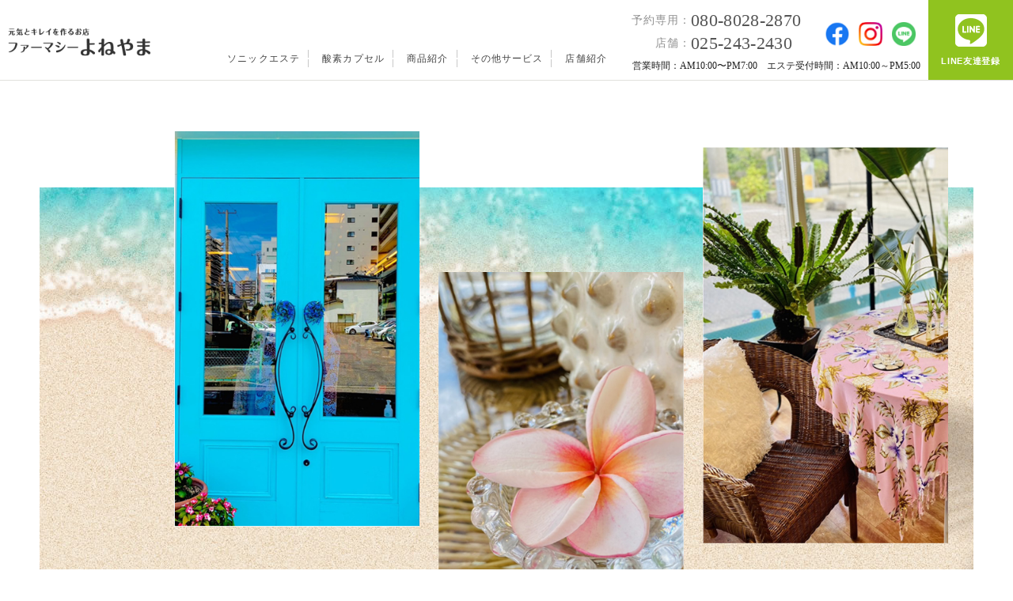

--- FILE ---
content_type: text/html
request_url: http://pharmacy-yoneyama.jp/index.html
body_size: 29773
content:
<!doctype html>
<html lang="ja">

<head>
    <!-- ▷ meta -->
    <meta charset="utf-8">
    <meta http-equiv="X-UA-Compatible" content="IE=edge">
    <meta name="format-detection" content="telephone=no, address=no, email=no">
    <meta name="viewport" content="width=device-width, initial-scale=1.0">
    <meta name="keywords" content="新潟市,中央区,ソニックエステ,フェイシャル,ファーマシーよねやま">
    <meta name="description" content="新潟市中央区にありますファーマシーよねやまでは、ソニックエステにやメイクレッスンで女性をキレイに元気にします。お肌のお悩みやご相談なら、ファーマシーよねやまにお任せください。">
    <!-- ▷ title -->
    <title>新潟市中央区でエイジングケア・体質改善・フェイシャルエステ | ファーマシーよねやま</title>
    <!-- ▷ style -->
    <link rel="stylesheet" href="./assets/css/reset.css">
    <link rel="stylesheet" href="./assets/js/vender/animate/animate.css">
    <link rel="stylesheet" href="./assets/css/custom_style.min.css">
    <link rel="stylesheet" href="./assets/css/common.css">
    <link rel="stylesheet" href="./assets/css/style.css">

    <!-- ▷ google fonts -->
    <link rel="preconnect" href="https://fonts.googleapis.com">
    <link rel="preconnect" href="https://fonts.gstatic.com" crossorigin>
    <link href="https://fonts.googleapis.com/css2?family=BIZ+UDPMincho:wght@400;700&display=swap" rel="stylesheet">

    <!-- Google tag (gtag.js) -->
    <script async src="https://www.googletagmanager.com/gtag/js?id=G-D839NXWCGR"></script>
    <script>
    window.dataLayer = window.dataLayer || [];
    function gtag(){dataLayer.push(arguments);}
    gtag('js', new Date());

    gtag('config', 'G-D839NXWCGR');
    </script>

</head>

<body>
    <div id="wrapper">
        <!-- ↓↓ header ↓↓ -->
        <header class="header">
            <div class="inner">
                <div id="menu-nav-icon" class="navbar_toggler">
                    <span></span>
                </div>
                <h1 id="logo" class="header_logo">
                    <a class="nav_link block hover_opacity" href="./">
                        <img src="./assets/images/commons/img_brand.svg" alt="ソニックエステなら新潟市中央区のファーマシーよねやまへ">
                        <i-hidden>ソニックエステなら新潟市中央区のファーマシーよねやまへ</i-hidden>
                    </a>
                </h1>
                <div id="menu-contact-icon" class="navphone_toggler">
                    <img src="./assets/images/commons/icons/icon_phone_fill_white.png" alt="phone">
                </div>

                <nav id="nav_menu_wrap" class="nav js_nav_menu">
                    <div class="nav_mask xxl:none js_nav_mask" data-id="#nav_menu_wrap"></div>

                    <div class="inner">

                        <div class="nav_header xxl:none">
                            <a href="./" class="logo_inside_menu block hover_opacity">
                                <img src="./assets/images/commons/img_brand_white_line.png"
                                    alt="ソニックエステなら新潟市中央区のファーマシーよねやまへ">
                            </a>

                            <div class="nav_close js_close_with_id hover_opacity" data-id="#nav_menu_wrap"></div>
                        </div>
                        <div class="overflow[auto]">
                            <ul class="nav_menu">
                                <li class="nav_item">
                                    <a class="nav_link text[20px] leading[1.2] color[#444] regular palt hover_opacity"
                                        href="./sonic">ソニックエステ</a>
                                </li>
                                <li class="nav_item">
                                    <a class="nav_link text[20px] leading[1.2] color[#444] regular palt hover_opacity"
                                        href="./oxygen">酸素カプセル</a>
                                </li>
                                <li class="nav_item">
                                    <a class="nav_link text[20px] leading[1.2] color[#444] regular palt hover_opacity"
                                        href="./item">商品紹介</a>
                                </li>
                                <li class="nav_item">
                                    <a class="nav_link text[20px] leading[1.2] color[#444] regular palt hover_opacity"
                                        href="./other">その他サービス</a>
                                </li>
                                <li class="nav_item">
                                    <a class="nav_link text[20px] leading[1.2] color[#444] regular palt hover_opacity"
                                        href="./access">店舗紹介</a>
                                </li>
                            </ul>

                            <div class="daily_time xxl:none">
                                <div class="all_socials">
                                    <a href="https://www.facebook.com/profile.php?id=100064013710966&locale=ja_JP"
                                        class="nav_link hover_opacity" target="_blank" rel="noopener noreferrer">
                                        <img src="./assets/images/commons/icons/icon_fb.png" alt="icon facebook">
                                    </a>
                                    <a href="https://www.instagram.com/fa_masi_yoneyama/" class="nav_link hover_opacity"
                                        target="_blank" rel="noopener noreferrer">
                                        <img src="./assets/images/commons/icons/icon_ig.png" alt="iocn instagram">
                                    </a>
                                    <a href="https://line.me/R/ti/p/@657xlbzs?oat_content=url" class="nav_link hover_opacity"
                                        target="_blank" rel="noopener noreferrer">
                                        <img src="./assets/images/commons/icons/icon_line.png" alt="icon line">
                                    </a>
                                </div>

                                <p class="note text[16px] leading[1.5] spacing[14] regular color[#212121]">
                                    営業時間：AM10:00〜PM7:00<br>エステ受付時間：AM10:00～PM5:00
                                </p>

                                <div class="all_phonenumber">
                                    <a href="tel:080-8028-2870" class="reservation_number phone_link regular">
                                        <span class="label color[#919191]">予約専用：</span>
                                        <span
                                            class="phone text[25px] leading[1.2] spacing[14] color[#555]">080-8028-2870</span>
                                    </a>
                                    <a href="tel:025-243-2430" class="store_number phone_link regular">
                                        <span class="label color[#919191]">店舗：</span>
                                        <span
                                            class="phone text[25px] leading[1.2] spacing[14] color[#555]">025-243-2430</span>
                                    </a>
                                </div>

                            </div>
                        </div>
                    </div>

                </nav>

                <nav class="nav_contact js_nav_contact xxl:none" id="contact_menu_wrap">
                    <div class="nav_contact_mask js_nav_mask" data-id="#contact_menu_wrap"></div>
                    <div class="inner">
                        <div class="nav_contact_wrap">
                            <a href="tel:080-8028-2870" class="nav_link phone_link color[#FFF] regular leading[1.2]">
                                <span class="label text[16px]">予約専用：</span>
                                <p class="number text[30px]">080-8028-2870</p>
                            </a>
                            <a href="tel:025-243-2430" class="nav_link phone_link color[#FFF] regular leading[1.2]">
                                <span class="label text[16px]">店舗：</span>
                                <p class="number text[30px]">025-243-2430</p>
                            </a>
                            <p class="note color[#212121] text[18px] regular leading[1.5]">営業時間：AM10:00〜PM7:00
                                　<br class="block md:none">エステ受付時間：AM10:00～PM5:00</p>
                        </div>

                    </div>
                </nav>

                <div class="header_comm none xxl:block">
                    <div class="daily_contact">

                        <div class="all_phonenumber">
                            <p class="reservation_number regular leading[1] ">
                                <span class="label regular color[#919191] text[14px] text[14px]">予約専用：</span>
                                <span class="phone regular text[22px] spacing[14] color[#555]">080-8028-2870</span>
                            </p>
                            <p class="store_number leading[1]">
                                <span class="label regular color[#919191] text[14px] text[14px]">店舗：</span>
                                <span class="phone regular text[22px] spacing[14] color[#555]">025-243-2430</span>
                            </p>
                        </div>

                        <div class="all_socials">
                            <a href="https://www.facebook.com/profile.php?id=100064013710966&locale=ja_JP"
                                class="nav_link hover_opacity" target="_blank" rel="noopener noreferrer">
                                <img src="./assets/images/commons/icons/icon_fb.png" alt="icon facebook">
                            </a>
                            <a href="https://www.instagram.com/fa_masi_yoneyama/" class="nav_link hover_opacity"
                                target="_blank" rel="noopener noreferrer">
                                <img src="./assets/images/commons/icons/icon_ig.png" alt="icon instagram">
                            </a>
                            <a href="https://line.me/R/ti/p/@657xlbzs?oat_content=url" class="nav_link hover_opacity" target="_blank"
                                rel="noopener noreferrer">
                                <img src="./assets/images/commons/icons/icon_line.png" alt="icon line">
                            </a>
                        </div>
                    </div>

                    <p class="note text[12px] leading[1.5] spacing[0] color[#212121] regular align_right">
                        営業時間：AM10:00〜PM7:00　エステ受付時間：AM10:00～PM5:00</p>
                </div>

                <a href="https://line.me/ti/p/Zn4y1iLstG" class="nav_link header_line_fill hover_opacity" target="_blank">
                    <img src="./assets/images/commons/icons/icon_line_fill_white.png" alt="icon line fill">
                    <p class="text[11px] color[#FFF] leading[1.2] spacing[60] f_noto_sans_jp">LINE友達登録</p>
                </a>
            </div>
        </header>
        <!-- ↑↑ header ↑↑ -->

        <!-- ↓↓ main ↓↓ -->
        <main>
            <section class="mv layer[0]">
                <div class="decore js_inview fadeup">

                    <div class="shape">
                        <figure class="fill_img">
                            <img src="./assets/images/commons/decore/img_1.png" alt="ソニックエステなら新潟市中央区のファーマシーよねやまへ">
                        </figure>
                    </div>
                </div>
                <div class="inner">
                    <div class="mv_wrap">

                        <figure class="mv_mask js_inview fadeup">
                            <img src="./assets/images/top/mv/img_mask.jpg" alt="元気とキレイと心を育てるお店">
                        </figure>

                        <div class="mv_heading js_inview fadeup">
                            <h2 class="f_biz_udp_mincho medium text[71vw] spacing[194] leading[1.2]">
                                元気<span class="text[45vw]">と</span><span class="text[66vw]">キレイ</span><span
                                    class="text[45vw]">と</span>
                            </h2>
                            <h2 class="f_biz_udp_mincho medium text[62vw] spacing[194] leading[1.2]">
                                心<span class="text[45vw]">を</span><span class="text[54vw]">育てる</span><span
                                    class="text[45vw]">お店</span>
                            </h2>
                        </div>

                        <div class="mv_images js_inview fadeup">
                            <figure class="mv_images_figure">
                                <img src="./assets/images/top/mv/img_1.jpg" alt="元気とキレイと心を育てるお店">
                            </figure>
                            <figure class="mv_images_figure">
                                <img src="./assets/images/top/mv/img_2.jpg" alt="元気とキレイと心を育てるお店">
                            </figure>
                            <figure class="mv_images_figure">
                                <img src="./assets/images/top/mv/img_3.jpg" alt="元気とキレイと心を育てるお店">
                            </figure>
                        </div>


                    </div>
                </div>
            </section>

            <article class="news layer[0] js_inview fadeup">
                <div class="decore">
                    <div class="shape">
                        <img src="./assets/images/top/news/img_mask.png" alt="icon arrow">
                    </div>
                </div>

                <div class="inner mx_auto">
                    <div class="news_wrap">
                        <div class="news_heading">
                            <h3 class="text[35px] spacing[90] regular leading[1.2]">News</h3>
                            <a href="./news" class="news_more regular color[#3494EB] leading[1] f_noto_sans_jp">一覧</a>
                        </div>
                        <div id="topicsArea" areaid="1" category="1" limit="3" topics_date_format="Y.m.d">
                        <ul class="news_content news-list">

<li class="news-topics" id="topics_info"><a id="detail_url" href="news/detail.html" class="nav_link news-link news_post block flex hover_opacity">
    <p class="news_date news-date color[#212121]"><span id="topics_date"></span></p>
    <p class="news_title news-title color[#02C3EE]"><span id="topics_title"></span></p>
</a></li>
                        </ul>
                        </div>
                    </div>
                </div>
            </article>

            <section class="concept layer[0] js_inview fadeup">
                <div class="decore">
                    <div class="shape">
                        <img src="./assets/images/top/concept/img_mask.png" alt="">
                    </div>
                    <div class="shape">
                        <img src="./assets/images/commons/decore/img_2.png" alt="ソニックエステなら新潟市中央区のファーマシーよねやまへ">
                    </div>
                </div>
                <div class="inner layer[0]">
                    <div class="concept_wrap md:flex mx_auto">
                        <figure class="concept_thumb">
                            <img src="./assets/images/top/concept/img_1.jpg" alt="">
                        </figure>
                        <div class="concept_content">
                            <h3 class="heading text[40px] color[#0D0802] spacing[90] leading[1.2] regular">Concept</h3>
                            <p class="sub_heading text[19px] color[#745E3F] spacing[128] leading[1.6]">
                                いくつになってもキレイになれます！
                            </p>
                            <p class="p color[#202020] palt">
                                元気とキレイと前向きな心を育てるお店です。
                                <br>女性は、キレイになることで心を豊かに楽しい人生が送れます。</p>
                            <p class="p color[#202020] palt">
                                ファーマシーよねやまでは、ホッと癒される空間を提供し、
                                <br class="none md:block">安心して健康や美容相談ができ、
                                <br class="none md:block">アンチエイジングを目指す くすり屋です。
                            </p>
                        </div>
                    </div>
                </div>
            </section>

            <section class="service js_inview fadeup">
                <div class="inner">
                    <div class="service_wrap layer[0]">
                        <figure class="service_thumb layer[-1]">
                            <img src="./assets/images/top/service/img_mask.jpg" class="object_cover"
                                alt="ソニックエステなら新潟市中央区のファーマシーよねやまへ">
                        </figure>
                        <div class="service_content">
                            <h3 class="text[40px] color[#FFF] spacing[90] leading[1.2] regular align_center">
                                <span class="block">Service</span>
                                <span class="block text[22px]">サービス</span>
                            </h3>
                        </div>
                    </div>
                </div>
            </section>

            <section class="layout_sonic layout_1 reverse layer[0] js_inview fadeup">
                <div class="decore">
                    <figure class="shape">
                        <img src="./assets/images/top/sonic/img_mask.png" class="object_cover" alt="">
                    </figure>
                </div>

                <div class="inner">
                    <div class="container mx_auto">
                        <div class="layout_1_wrap md:flex">
                            <figure class="layout_1_thumb">
                                <img src="./assets/images/top/sonic/img_thumb.jpg" class="object_cover" alt="ソニックエステ"">
                                <!-- <figcaption class=" color[#202020]">仮画像</figcaption> -->
                            </figure>
                            <div class="layout_1_content">
                                <h3 class="spacing[14] leading[1.2] text[29px]">ソニックエステ</h3>
                                <p class="p color[#212121] palt">
                                    超音波エステマッサージ機『ソニックミスティ』による、1秒間に100万回の微振動で肌をマッサージ！超音波がお肌の奥まで届きます。
                                    <br>表情筋を鍛え、老廃物もリンパに流すだけでたるみやむくみを改善、同時に水分も届けるのでくすみ解消、新陳代謝を促して若々しいお肌をキープします！</p>
                                <a href="./sonic"
                                    class="read_more_default leading[120] spacing[0] text[20px] regular">Read More<span
                                        class="icon"></span> </a>
                            </div>
                        </div>
                    </div>
                </div>

            </section>

            <section class="layout_oxygen layout_1 normal layer[0] js_inview fadeup">
                <div class="decore">
                    <figure class="shape">
                        <img src="./assets/images/top/oxygen/img_mask.png" class="object_cover" alt="">
                    </figure>
                </div>

                <div class="inner">
                    <div class="container mx_auto">
                        <div class="layout_1_wrap md:flex">
                            <figure class="layout_1_thumb">
                                <img src="./assets/images/top/oxygen/img_thumb.jpg" class="object_cover" alt="">
                            </figure>
                            <div class="layout_1_content">
                                <h3 class="spacing[14] leading[1.2] text[29px]">酸素カプセル</h3>
                                <p class="p color[#212121] palt">
                                    酸素を十分に取り入れることで、疲労回復や美容、ダイエットにも効果があるとされています。<br>ストレス軽減や睡眠の質向上にも有効ですので、ぜひ一度その効果を体感してみませんか？
                                </p>
                                <a href="./oxygen"
                                    class="read_more_default leading[120] spacing[0] text[20px] regular">Read More<span
                                        class="icon"></span> </a>
                            </div>
                        </div>
                    </div>
                </div>

            </section>

            <section class="layout_health layout_1 reverse layer[0] js_inview fadeup">
                <div class="decore">
                    <figure class="shape">
                        <img src="./assets/images/top/health/img_mask.png" class="object_cover" alt="">
                    </figure>
                </div>

                <div class="inner">
                    <div class="container mx_auto">
                        <div class="layout_1_wrap md:flex">
                            <figure class="layout_1_thumb">
                                <img src="./assets/images/top/health/img_thumb.jpg" class="object_cover" alt="">
                                <!-- <figcaption class="color[#FFF]">ご提供ください</figcaption> -->
                            </figure>
                            <div class="layout_1_content">
                                <h3 class="spacing[14] leading[1.2] text[29px]">商品紹介</h3>
                                <p class="p color[#212121] palt">
                                    医薬品や健康食品、スキンケア用品をはじめ、漢方薬まで取り揃えております。<br>体の内側からも健康をサポートするため、お客様が抱えるお悩みに合わせて、最適な商品をご提案いたします。
                                </p>
                                <a href="./item"
                                    class="read_more_default leading[120] spacing[0] text[20px] regular">Read More<span
                                        class="icon"></span> </a>
                            </div>
                        </div>
                    </div>
                </div>

            </section>

            <section class="layout_other layout_1 normal layer[0] js_inview fadeup">
                <div class="decore">
                    <figure class="shape">
                        <img src="./assets/images/top/other/img_mask.png" class="object_cover" alt="">
                    </figure>
                    <figure class="shape">
                        <img src="./assets/images/commons/decore/img_1.png" alt="">
                    </figure>
                </div>

                <div class="inner">
                    <div class="container mx_auto">
                        <div class="layout_1_wrap md:flex">
                            <figure class="layout_1_thumb">
                                <img src="./assets/images/top/other/img_thumb.jpg" class="object_cover" alt="">
                                <!-- <figcaption class="color[#FFF]">ご提供ください</figcaption> -->
                            </figure>
                            <div class="layout_1_content">
                                <h3 class="spacing[14] leading[1.2] text[29px]">その他サービス</h3>
                                <p class="p color[#212121] palt">
                                    寝た状態で全身をほぐす最新のマッサージ機、目の筋肉をほぐす低周波（EMS）専用機器をご用意しております。<br>日常の疲れを癒す場として、ぜひお気軽にご利用ください。
                                </p>
                                <a href="./other"
                                    class="read_more_default leading[120] spacing[0] text[20px] regular">Read More<span
                                        class="icon"></span> </a>
                            </div>
                        </div>
                    </div>
                </div>

            </section>

        </main>
        <!-- ↑↑ main ↑↑ -->

        <!-- ↓↓ footer ↓↓ -->
        <footer class="footer">
            <div class="inner">
                <div class="footer_wrap lg:flex">

                    <div class="footer_content js_inview fadeup">
                        <div class="mask">
                            <img src="./assets/images/commons/footer/img_mask.png" alt="">
                        </div>
                        <div class="content">

                            <a href="https://www.instagram.com/fa_masi_yoneyama/"
                                class="nav_link footer_instagram_contact text[42px] color[#FFF] regular hover_opacity"
                                target="_blank" rel="noopener noreferrer">
                                <span class="block icon"><img
                                        src="./assets/images/commons/icons/icon_instagram_white_line.png"
                                        alt="icon instagram"></span>
                                Instagram
                            </a>
                            <div class="footer_phone_contact">

                                <figure class="intro flex">
                                    <img src="./assets/images/commons/icons/icon_phone_white_line.png" alt="icon tel">
                                    <figcaption class="leading[1.5] color[#FFF] text[22px] regular">
                                        ご相談･ご質問は<br>お気軽にお電話ください
                                    </figcaption>
                                </figure>

                                <a href="tel:080-8028-2870"
                                    class="nav_link phone_link color[#FFF] flex regular leading[1.2] spacing[0]">
                                    <span class="label text[20px]">予約専用：</span>
                                    <p class="number text[42px]">080-8028-2870</p>
                                </a>
                                <a href="tel:025-243-2430"
                                    class="nav_link phone_link color[#FFF] flex regular leading[1.2] spacing[14]">
                                    <span class="label text[20px]">店舗：</span>
                                    <p class="number text[42px]">025-243-2430</p>
                                </a>
                            </div>
                        </div>
                    </div>

                    <div class="footer_map js_inview fadeup">
                        <iframe
                            src="https://www.google.com/maps/embed?pb=!1m14!1m8!1m3!1d6295.960527845554!2d139.059832!3d37.907524!3m2!1i1024!2i768!4f13.1!3m3!1m2!1s0x5ff4c99edaf98a85%3A0x7e86d17b8823f720!2z44CSOTUwLTA5MTYg5paw5r2f55yM5paw5r2f5biC5Lit5aSu5Yy657Gz5bGx77yU5LiB55uu77yR4oiS77yV!5e0!3m2!1sja!2sjp!4v1693997365848!5m2!1sja!2sjp"
                            width="600" height="450" style="border:0;" allowfullscreen="" loading="lazy"
                            referrerpolicy="no-referrer-when-downgrade"></iframe>
                    </div>

                </div>
                
                <p class="cookie"><a href="./cookie/">Cookieポリシー</a></p>
                <p class="footer_copyright align_center color[#7D7D7D] leading[1.2] spacing[14] regular">© ファーマシーよねやま
                    All rights
                    reserved.
                </p>

                
            </div>

            <div class="totop js_totop"></div>
        </footer>
        <!-- ↑↑ footer ↑↑ -->
    </div>

    <!-- ▷ script -->
    <script src="./assets/js/jquery-3.5.1.min.js"></script>
    <script src="./assets/js/vender/in_view/in-view.min.js"></script>
    <script src="./assets/js/common.js"></script>

    <script src="./assets/js/topics_config.js"></script>
    <script src="https://bp-design-pg.com/topics/common.js"></script>
    <script src="https://bp-design-pg.com/topics/top.js"></script>

</body>

</html>


--- FILE ---
content_type: text/css
request_url: http://pharmacy-yoneyama.jp/assets/css/reset.css
body_size: 3413
content:
@charset "utf-8";

/* CSS Document */
html,
body,
div,
span,
object,
iframe,
h1,
h2,
h3,
h4,
h5,
h6,
p,
blockquote,
pre,
abbr,
address,
cite,
code,
del,
dfn,
em,
img,
ins,
kbd,
q,
samp,
small,
strong,
sub,
sup,
var,
b,
i,
dl,
dt,
dd,
ol,
ul,
li,
fieldset,
form,
label,
legend,
table,
caption,
tbody,
tfoot,
thead,
tr,
th,
td,
article,
aside,
canvas,
details,
figcaption,
figure,
footer,
header,
hgroup,
menu,
nav,
section,
summary,
time,
mark,
audio,
video {
    margin: 0;
    padding: 0;
    border: 0 solid rgba(0, 0, 0, 0);
    outline: 0;
    font-size: 100%;
    vertical-align: baseline;
    background: transparent;
}

*,
*:before,
*:after {
    box-sizing: border-box;
}

html {
    font-size: 62.5%;
    -webkit-text-size-adjust: 100%;
    -webkit-tap-highlight-color: transparent;
    overflow: overlay;
}

article,
aside,
details,
figcaption,
figure,
footer,
header,
hgroup,
menu,
nav,
section,
main {
    display: block;
}

h1,
h2,
h3,
h4,
h5,
h6 {
    font-size: inherit;
    line-height: inherit;
    font-weight: inherit;
    margin: 0;
}

ul,
ol {
    list-style: none;
}

blockquote,
q {
    quotes: none;
}

blockquote:before,
blockquote:after,
q:before,
q:after {
    content: '';
    content: none;
}

a {
    font: inherit;
    color: inherit;
    font-size: 100%;
    vertical-align: baseline;
    background: transparent;
    text-decoration: none;
}

a:visited,
a:active,
a:hover,
a:focus {
    text-decoration: none;
}

/* change colours to suit your needs */
ins {
    color: #000;
    background-color: #ff9;
    text-decoration: none;
}

/* change colours to suit your needs */
mark {
    font-style: italic;
    font-weight: bold;
    color: #000;
    background-color: #ff9;
}

del {
    text-decoration: line-through;
}

abbr[title],
dfn[title] {
    border-bottom: 1px dotted;
    cursor: help;
}

table {
    border-collapse: collapse;
    border-spacing: 0;
}

/* change border colour to suit your needs */
hr {
    display: block;
    height: 1px;
    border: 0;
    border-top: 1px solid #CCC;
    margin: 1em 0;
    padding: 0;
}

input,
select {
    vertical-align: middle;
}

picture,
video,
figure {
    display: block;
}

img {
    max-width: 100%;
    display: block;
    image-rendering: -webkit-crisp-edges;
    image-rendering: -moz-crisp-edges;
    -ms-interpolation-mode: nearest-neighbor;
}

svg {
    width: 100%;
    height: auto;
    vertical-align: top;
}

img[src$=".svg"] {
    width: 100%;
}

sub,
sup {
    font-size: 75%;
    line-height: 0;
    position: relative;
    vertical-align: baseline;
}

sub {
    bottom: -0.25em;
}

sup {
    top: -0.5em;
}

button,
input,
optgroup,
select,
textarea {
    -webkit-appearance: none;
    appearance: none;
    vertical-align: middle;
    color: inherit;
    font: inherit;
    background-color: transparent;
    padding: 0;
    margin: 0;
    border-radius: 0;
    text-align: inherit;
}

input {
    display: block;
    background-color: #FFF;
    outline: 0;
    border: none;
}

button {
    font-family: inherit;
    font-size: 100%;
    border: 0;
    outline: none;
    background-color: #FFF;
}

pre,
code {
    font: inherit;
}

--- FILE ---
content_type: text/css
request_url: http://pharmacy-yoneyama.jp/assets/js/vender/animate/animate.css
body_size: 1340
content:
@charset "UTF-8";

[data-delay="0.1s"] {
    transition-delay: 0.1s;
}

[data-delay="0.2s"] {
    transition-delay: 0.2s;
}

[data-delay="0.3s"] {
    transition-delay: 0.3s;
}

[data-delay="0.4s"] {
    transition-delay: 0.4s;
}

[data-delay="0.5s"] {
    transition-delay: 0.5s;
}

[data-delay="0.6s"] {
    transition-delay: 0.6s;
}

[data-delay="0.7s"] {
    transition-delay: 0.7s;
}

[data-delay="0.8s"] {
    transition-delay: 0.8s;
}

[data-delay="0.9s"] {
    transition-delay: 0.9s;
}

[data-delay="1s"] {
    transition-delay: 1s;
}

[data-delay="1.5s"] {
    transition-delay: 1.5s;
}

.js_inview[data-duration="1s"] {
    transition-duration: 1s;
}

.js_inview[data-duration="1.5s"] {
    transition-duration: 1.5s;
}

.js_inview[data-duration="2s"] {
    transition-duration: 2s;
}

.js_inview {
    opacity: 0;
    transition-property: opacity, transform;
    transition-timing-function: ease-out;
    transition-duration: 1s;
}

.fade {
    opacity: 0;
}

.fadeup {
    transform: translate3d(0, 50px, 0);
}

.fadedown {
    transform: translate3d(0, -50px, 0);
}

.faderight {
    transform: translate3d(50px, 0, 0);
}

.fadeleft {
    transform: translate3d(-50px, 0, 0);
}

.is_show.js_inview {
    opacity: 1;
    transform: none;
}

--- FILE ---
content_type: text/css
request_url: http://pharmacy-yoneyama.jp/assets/css/custom_style.min.css
body_size: 3390
content:
@charset "UTF-8";.none{display:none!important}.inline{display:inline!important}.inline_block{display:inline-block!important}.inline_flex{display:inline-flex!important}.block{display:block!important}.flex{display:flex!important}.grid{display:grid!important}@media only screen and (min-width:768px){.md\:none{display:none!important}}@media only screen and (min-width:768px){.md\:inline{display:inline!important}}@media only screen and (min-width:768px){.md\:inline_block{display:inline-block!important}}@media only screen and (min-width:768px){.md\:inline_flex{display:inline-flex!important}}@media only screen and (min-width:768px){.md\:block{display:block!important}}@media only screen and (min-width:768px){.md\:flex{display:flex!important}}@media only screen and (min-width:768px){.md\:grid{display:grid!important}}@media only screen and (min-width:1024px){.lg\:none{display:none!important}}@media only screen and (min-width:1024px){.lg\:inline{display:inline!important}}@media only screen and (min-width:1024px){.lg\:inline_block{display:inline-block!important}}@media only screen and (min-width:1024px){.lg\:inline_flex{display:inline-flex!important}}@media only screen and (min-width:1024px){.lg\:block{display:block!important}}@media only screen and (min-width:1024px){.lg\:flex{display:flex!important}}@media only screen and (min-width:1024px){.lg\:grid{display:grid!important}}.f_biz_udp_mincho{font-family:"BIZ UDPMincho",serif!important}.f_barlow{font-family:Barlow,sans-serif!important}.f_noto_sans_jp{font-family:"Noto Sans JP",sans-serif!important}.thin{font-weight:100!important}.light{font-weight:300!important}.regular{font-weight:400!important}.medium{font-weight:500!important}.semibold{font-weight:600!important}.bold{font-weight:700!important}.black{font-weight:900!important}@media only screen and (min-width:768px){.phone_link{pointer-events:none}}@media only screen and (min-width:768px){.hover_opacity{transition:150ms ease-out}.hover_opacity:hover{opacity:.8}}.object_cover{width:100%;height:100%;object-fit:cover}.object_none{width:100%;height:100%;object-fit:none}.object_contain{width:100%;height:100%;object-fit:contain}.fill{width:100%;display:block}.mx_auto{margin-left:auto;margin-right:auto}.ml_auto{margin-left:auto}.mr_auto{margin-right:auto}.mt_auto{margin-top:auto}@media only screen and (min-width:768px){.md\:ml_auto{margin-left:auto}}@media only screen and (min-width:768px){.md\:mr_auto{margin-right:auto}}@media only screen and (min-width:768px){.md\:mt_auto{margin-top:auto}}@media only screen and (min-width:1024px){.lg\:ml_auto{margin-left:auto}}@media only screen and (min-width:1024px){.lg\:mr_auto{margin-right:auto}}@media only screen and (min-width:1024px){.lg\:mt_auto{margin-top:auto}}.overflow\[hidden\]{overflow:hidden}.overflow\[auto\]{overflow:auto}.overflow\[scroll\]{overflow:scroll}.palt{font-feature-settings:"palt"}.uppercase{text-transform:uppercase}.align_left{text-align:left}.align_right{text-align:right}.align_center{text-align:center}@media only screen and (min-width:768px){.md\:align_left{text-align:left}}@media only screen and (min-width:768px){.md\:align_right{text-align:right}}@media only screen and (min-width:768px){.md\:align_center{text-align:center}}.layer\[-3\]{z-index:-3}.layer\[-2\]{z-index:-2}.layer\[-1\]{z-index:-1}.layer\[0\]{z-index:0}.layer\[1\]{z-index:1}.layer\[2\]{z-index:2}.layer\[3\]{z-index:3}

--- FILE ---
content_type: text/css
request_url: http://pharmacy-yoneyama.jp/assets/css/common.css
body_size: 23779
content:
@charset "UTF-8";
::-webkit-scrollbar {
  width: 6px;
  height: 3px;
}

::-webkit-scrollbar-thumb {
  border-radius: 999px;
  background-color: #00CAF2;
}

html {
  line-height: 1.6;
}

body {
  word-wrap: break-word;
  font-size: 1.4rem;
  color: #333;
  font-family: YuMincho, "Yu Mincho", serif;
  -webkit-font-smoothing: antialiased;
  line-height: 2.1;
  font-weight: 700;
  letter-spacing: 0.071em;
}
@media only screen and (min-width: 768px) {
  body {
    font-size: 1.6rem;
  }
}

i-hidden {
  display: none;
}

#wrapper {
  position: relative;
  overflow: hidden;
}

/**
 * 10-12 -> 10
 * 13-14 -> 12
 * 15-16 -> 14
 * 17-20 -> 16
 * 21-26 -> 18
 * 27-32 -> 20
 * 33-38 -> 22
 * 39-44 -> 24
 * 45-50 -> 26
 * 51-56 -> 28
 * 57-62 -> 30
 * 63-68 -> 32
 * 69-74 -> 34
 */
.text\[0px\] {
  font-size: 0rem;
}

@media only screen and (min-width: 768px) {
  .text\[0px\] {
    font-size: 0rem;
  }
}
.text\[71px\] {
  font-size: 3.4rem;
}

@media only screen and (min-width: 768px) {
  .text\[71px\] {
    font-size: 7.1rem;
  }
}
.text\[66px\] {
  font-size: 3.2rem;
}

@media only screen and (min-width: 768px) {
  .text\[66px\] {
    font-size: 6.6rem;
  }
}
.text\[62px\] {
  font-size: 3rem;
}

@media only screen and (min-width: 768px) {
  .text\[62px\] {
    font-size: 6.2rem;
  }
}
.text\[54px\] {
  font-size: 2.8rem;
}

@media only screen and (min-width: 768px) {
  .text\[54px\] {
    font-size: 5.4rem;
  }
}
.text\[45px\] {
  font-size: 2.6rem;
}

@media only screen and (min-width: 768px) {
  .text\[45px\] {
    font-size: 4.5rem;
  }
}
.text\[42px\] {
  font-size: 2.4rem;
}

@media only screen and (min-width: 768px) {
  .text\[42px\] {
    font-size: 4.2rem;
  }
}
.text\[40px\] {
  font-size: 2.4rem;
}

@media only screen and (min-width: 768px) {
  .text\[40px\] {
    font-size: 4rem;
  }
}
.text\[35px\] {
  font-size: 2.2rem;
}

@media only screen and (min-width: 768px) {
  .text\[35px\] {
    font-size: 3.5rem;
  }
}
.text\[30px\] {
  font-size: 2rem;
}

@media only screen and (min-width: 768px) {
  .text\[30px\] {
    font-size: 3rem;
  }
}
.text\[29px\] {
  font-size: 2rem;
}

@media only screen and (min-width: 768px) {
  .text\[29px\] {
    font-size: 2.9rem;
  }
}
.text\[25px\] {
  font-size: 1.8rem;
}

@media only screen and (min-width: 768px) {
  .text\[25px\] {
    font-size: 2.5rem;
  }
}
.text\[22px\] {
  font-size: 1.8rem;
}

@media only screen and (min-width: 768px) {
  .text\[22px\] {
    font-size: 2.2rem;
  }
}
.text\[20px\] {
  font-size: 1.6rem;
}

@media only screen and (min-width: 768px) {
  .text\[20px\] {
    font-size: 2rem;
  }
}
.text\[19px\] {
  font-size: 1.6rem;
}

@media only screen and (min-width: 768px) {
  .text\[19px\] {
    font-size: 1.9rem;
  }
}
.text\[18px\] {
  font-size: 1.6rem;
}

@media only screen and (min-width: 768px) {
  .text\[18px\] {
    font-size: 1.8rem;
  }
}
.text\[16px\] {
  font-size: 1.4rem;
}

@media only screen and (min-width: 768px) {
  .text\[16px\] {
    font-size: 1.6rem;
  }
}
.text\[14px\] {
  font-size: 1.2rem;
}

@media only screen and (min-width: 768px) {
  .text\[14px\] {
    font-size: 1.4rem;
  }
}
.text\[11px\] {
  font-size: 1rem;
}

@media only screen and (min-width: 768px) {
  .text\[11px\] {
    font-size: 1.1rem;
  }
}
.leading\[0\] {
  line-height: 0 !important;
}

.leading\[1\] {
  line-height: 1 !important;
}

.leading\[1\.2\] {
  line-height: 1.2 !important;
}

.leading\[1\.5\] {
  line-height: 1.5 !important;
}

.leading\[1\.6\] {
  line-height: 1.6 !important;
}

.spacing\[0\] {
  letter-spacing: 0em !important;
}

.spacing\[14\] {
  letter-spacing: 0.014em !important;
}

.spacing\[60\] {
  letter-spacing: 0.06em !important;
}

.spacing\[90\] {
  letter-spacing: 0.09em !important;
}

.spacing\[128\] {
  letter-spacing: 0.128em !important;
}

.spacing\[194\] {
  letter-spacing: 0.194em !important;
}

.color\[\#auto\] {
  color: inherit;
}

.color\[\#212121\] {
  color: #212121;
}

.color\[\#919191\] {
  color: #919191;
}

.color\[\#02C3EE\] {
  color: #02C3EE;
}

.color\[\#3595EC\] {
  color: #3595EC;
}

.color\[\#0D0802\] {
  color: #0D0802;
}

.color\[\#755E3F\] {
  color: #755E3F;
}

.color\[\#745E3F\] {
  color: #745E3F;
}

.color\[\#202020\] {
  color: #202020;
}

.color\[\#7D7D7D\] {
  color: #7D7D7D;
}

.color\[\#3494EB\] {
  color: #3494EB;
}

.color\[\#FFF\] {
  color: #FFF;
}

.color\[\#222\] {
  color: #222;
}

.color\[\#444\] {
  color: #444;
}

.color\[\#555\] {
  color: #555;
}

.decore {
  width: 100%;
  height: 100%;
  position: absolute;
  top: 0;
  left: 0;
  z-index: -1;
  pointer-events: none;
}
.decore .shape {
  position: absolute;
}

.nav_link {
  display: inline-block;
}

.container {
  width: 100%;
  max-width: 1440px;
  padding-left: 20px;
  padding-right: 20px;
}

@media only screen and (min-width: 1200px) {
  .xxl\:block {
    display: block !important;
  }
  .xxl\:none {
    display: none !important;
  }
}
.layout_1 {
  position: relative;
}
.layout_1 .shape {
  width: calc(100% - 40px);
  height: 100%;
  max-width: 1000px;
}
@media only screen and (min-width: 768px) {
  .layout_1 .shape {
    width: 62.5vw;
  }
}
.layout_1_wrap {
  padding-top: 35px;
  padding-bottom: 35px;
}
@media only screen and (min-width: 768px) {
  .layout_1_wrap {
    justify-content: space-between;
  }
}
@media only screen and (min-width: 1024px) {
  .layout_1_wrap {
    padding-top: 50px;
    padding-bottom: 50px;
  }
}
.layout_1_content {
  padding-top: 20px;
}
.layout_1_content .p {
  margin-top: 15px;
}
@media only screen and (min-width: 768px) {
  .layout_1_content {
    width: 556px;
    max-width: 45%;
    padding-top: 89px;
  }
  .layout_1_content .p {
    margin-top: 29px;
  }
}
.layout_1_thumb {
  position: relative;
  height: 300px;
}
.layout_1_thumb figcaption {
  position: absolute;
  right: 15px;
  bottom: 8px;
}
@media only screen and (min-width: 768px) {
  .layout_1_thumb {
    width: 703px;
    max-width: calc(55% - 20px);
    height: 426px;
  }
}
.layout_1 .read_more_default {
  margin-top: 26px;
}
.layout_1.normal .layout_1_content {
  padding-left: 40px;
}
.layout_1.normal .shape:nth-child(1) {
  right: 0;
}
@media only screen and (min-width: 768px) {
  .layout_1.normal .layout_1_content {
    padding-left: 0;
  }
}
.layout_1.reverse .layout_1_content {
  padding-right: 40px;
}
@media only screen and (min-width: 768px) {
  .layout_1.reverse .layout_1_wrap {
    flex-direction: row-reverse;
  }
  .layout_1.reverse .layout_1_content {
    padding-right: 0;
  }
}

/* -- ▷ header */
.header {
  width: 100%;
  position: fixed;
  z-index: 250697;
  top: 0;
  left: 0;
  background-color: #FFF;
}
.header > .inner {
  min-height: 60px;
  display: flex;
  align-items: center;
  padding: 0;
  box-shadow: 0 0 6px 0 rgba(0, 0, 0, 0.2);
}
@media only screen and (min-width: 1200px) {
  .header > .inner {
    align-items: flex-end;
    height: 102px;
    padding: 0 0 0 10px;
    border-bottom: 1px solid #E1E1DD;
    box-shadow: none;
  }
}
.header_logo {
  width: 170px;
}
@media only screen and (min-width: 1200px) {
  .header_logo {
    width: 180px;
  }
}
@media only screen and (min-width: 1440px) {
  .header_logo {
    width: 238px;
  }
}
@media only screen and (min-width: 1200px) {
  .header_logo .nav_link {
    padding-bottom: 30px;
  }
}
@media only screen and (min-width: 1440px) {
  .header_logo .nav_link {
    padding-bottom: 23px;
  }
}
.header_comm {
  padding-bottom: 9px;
  padding-right: 10px;
}
.header_line_fill {
  display: none;
  text-align: center;
  background-color: #90C31F;
  width: 107px;
  height: 101px;
  padding-top: 18px;
}
.header_line_fill img {
  width: 40px;
  display: block;
  margin-bottom: 12px;
  margin-left: auto;
  margin-right: auto;
}
@media only screen and (min-width: 1200px) {
  .header_line_fill {
    display: block;
  }
}
.header .daily_time {
  padding: 20px 15px;
  margin-left: auto;
  margin-right: auto;
}
@media only screen and (min-width: 1200px) {
  .header .daily_time {
    max-width: 100%;
    padding: 0;
    margin: 0;
  }
}
.header .daily_contact {
  display: flex;
}
.header .reservation_number,
.header .store_number {
  display: flex;
  align-items: center;
}
.header .reservation_number .label,
.header .store_number .label {
  width: 37%;
  text-align: right;
}
.header .all_socials {
  display: flex;
  align-items: flex-end;
  justify-content: center;
  margin-left: auto;
  margin-right: auto;
  margin-bottom: 15px;
  padding-top: 22px;
  padding-bottom: 14px;
  background-color: #FFF;
}
@media only screen and (min-width: 1200px) {
  .header .all_socials {
    max-width: 100%;
    padding-top: 0;
    margin: 0;
    margin-left: auto;
    background-color: transparent;
  }
}
.header .all_socials .nav_link {
  width: 30px;
  margin-left: 10px;
  margin-right: 10px;
}
@media only screen and (min-width: 1200px) {
  .header .all_socials .nav_link {
    margin-left: 6px;
    margin-right: 6px;
  }
}
.header .all_phonenumber {
  margin-top: 30px;
}
@media only screen and (min-width: 1200px) {
  .header .all_phonenumber {
    margin-top: 0;
    min-width: 260px;
  }
}
@media only screen and (min-width: 1600px) {
  .header .all_phonenumber {
    min-width: 300px;
  }
}
.header .note {
  margin-top: 20px;
}
@media only screen and (min-width: 1200px) {
  .header .note {
    max-width: 100%;
    margin-top: 3px;
  }
}

.navbar_toggler,
.navphone_toggler {
  display: block;
  width: 60px;
  height: 60px;
  display: flex;
  align-items: center;
  justify-content: center;
}
@media only screen and (min-width: 768px) {
  .navbar_toggler,
  .navphone_toggler {
    cursor: pointer;
    transition: 150ms ease-out;
  }
}
@media only screen and (min-width: 1200px) {
  .navbar_toggler,
  .navphone_toggler {
    display: none;
  }
}

.navbar_toggler {
  margin-right: auto;
  position: relative;
}
.navbar_toggler::before {
  content: "MENU";
  display: block;
  position: absolute;
  bottom: 6px;
  left: 0;
  width: 100%;
  color: #151515;
  font-size: 1rem;
  letter-spacing: -0.01em;
  font-weight: 800;
  text-align: center;
}
.navbar_toggler span {
  width: 32px;
  height: 2px;
  margin-bottom: 12px;
  background-color: #555;
  position: relative;
}
.navbar_toggler span::after, .navbar_toggler span::before {
  content: "";
  position: absolute;
  width: 100%;
  height: 100%;
  left: 0;
  background-color: #555;
}
.navbar_toggler span::before {
  top: -7px;
}
.navbar_toggler span::after {
  top: 7px;
}

.navphone_toggler {
  position: relative;
  margin-left: auto;
  padding-bottom: 13px;
  background-color: #00CEF3;
}
.navphone_toggler::before {
  content: "TEL";
  display: block;
  position: absolute;
  bottom: 5px;
  left: 0;
  width: 100%;
  font-size: 0.7em;
  color: #fff;
  display: block;
  text-align: center;
  font-weight: 800;
}
.navphone_toggler img {
  width: 16px;
}

.nav {
  position: fixed;
  top: 0;
  left: 0;
  width: 100%;
  height: 100%;
}
@media only screen and (max-width: 1199.98px) {
  .nav {
    opacity: 0;
    visibility: hidden;
    transition: visibility 300ms ease, opacity 200ms linear 100ms;
  }
  .nav > .inner {
    transform: translateX(-100%);
    transition: 400ms ease-out;
  }
  .nav.open {
    opacity: 1;
    visibility: visible;
  }
  .nav.open > .inner {
    transform: none;
  }
}
@media only screen and (min-width: 1200px) {
  .nav {
    background-color: transparent;
  }
}
@media only screen and (min-width: 1200px) {
  .nav {
    position: relative;
    width: auto;
    margin-left: auto;
  }
}
.nav_mask {
  width: 100%;
  height: 100%;
  position: absolute;
  z-index: -1;
  top: 0;
  left: 0;
  background-color: #fff;
  opacity: 0.88;
}
.nav_header {
  display: flex;
  align-items: center;
  justify-content: space-between;
  padding: 10px;
  background-color: #00CEF3;
}
.nav_header .logo_inside_menu {
  width: 177px;
}
@media only screen and (min-width: 768px) {
  .nav_header .logo_inside_menu {
    width: 168px;
  }
}
@media only screen and (min-width: 1200px) {
  .nav_header {
    background-color: transparent;
  }
}
.nav_close {
  width: 34px;
  height: 34px;
  position: relative;
}
.nav_close::after, .nav_close::before {
  content: "";
  position: absolute;
  top: 50%;
  left: 50%;
  width: 47px;
  height: 2px;
  background-color: #FFF;
}
.nav_close::after {
  transform: translate(-50%, -50%) rotate(45deg);
}
.nav_close::before {
  transform: translate(-50%, -50%) rotate(-45deg);
}
@media only screen and (min-width: 768px) {
  .nav_close {
    width: 40px;
    height: 40px;
    cursor: pointer;
  }
}
.nav .overflow\[auto\] {
  height: 100%;
  max-height: calc(100vh - 44px);
  background-color: rgba(0, 206, 243, 0.87);
}
@media only screen and (min-width: 1200px) {
  .nav .overflow\[auto\] {
    height: auto;
    background-color: transparent;
  }
}
.nav > .inner {
  width: 290px;
  height: 100%;
}
@media only screen and (min-width: 768px) {
  .nav > .inner {
    width: 420px;
    max-width: 50%;
  }
}
@media only screen and (min-width: 1200px) {
  .nav > .inner {
    width: auto;
    max-width: 100%;
    display: flex;
    align-items: flex-end;
    padding-bottom: 10px;
    transform: none;
  }
}
.nav_menu {
  text-align: center;
  padding-top: 15px;
  padding-left: 15px;
  padding-right: 30px;
}
.nav_menu .nav_item:nth-child(1) .nav_link::after {
  display: none;
}
@media only screen and (min-width: 1200px) {
  .nav_menu {
    padding: 0;
    display: flex;
  }
  .nav_menu .nav_item:nth-child(1) .nav_link::before {
    display: none;
  }
}
.nav_menu .nav_link {
  display: block;
  position: relative;
  padding: 20px 10px 15px;
  font-size: 1.6rem;
}
@media only screen and (min-width: 1200px) {
  .nav_menu .nav_link {
    font-size: 1.2rem;
  }
}
@media only screen and (min-width: 1440px) {
  .nav_menu .nav_link {
    font-size: 1.6rem;
  }
}
@media only screen and (min-width: 1600px) {
  .nav_menu .nav_link {
    font-size: 2rem;
  }
}
.nav_menu .nav_link::after {
  content: "";
  width: 100%;
  height: 1px;
  background-color: #fff;
  opacity: 0.5;
  position: absolute;
  left: 0;
  top: 0;
}
@media only screen and (min-width: 1200px) {
  .nav_menu .nav_link:hover {
    background-color: rgba(0, 202, 242, 0.15);
  }
}
@media only screen and (min-width: 1200px) {
  .nav_menu .nav_link {
    padding: 10px 10px 10px 18px;
    color: #444;
  }
  .nav_menu .nav_link::before, .nav_menu .nav_link::after {
    content: "";
    position: absolute;
    width: 1px;
    height: 10px;
    left: 0;
    opacity: 1;
    background-color: #C8C8C8;
  }
  .nav_menu .nav_link::before {
    bottom: calc(50% + 1px);
  }
  .nav_menu .nav_link::after {
    top: calc(50% + 1px);
  }
}

.nav_contact {
  position: fixed;
  z-index: 1;
  top: 0;
  left: 0;
  width: 100%;
  height: 100%;
  padding-top: 60px;
  opacity: 0;
  visibility: hidden;
  transition: visibility 300ms ease, opacity 200ms linear 100ms;
}
.nav_contact.open {
  opacity: 1;
  visibility: visible;
}
.nav_contact.open > .inner {
  transform: none;
}
.nav_contact > .inner {
  transform: translateX(50%);
  background-color: #00CEF3;
  transition: 400ms ease-out;
}
.nav_contact_mask {
  position: absolute;
  z-index: -1;
  top: 0;
  left: 0;
  width: 100%;
  height: 100%;
  background-color: #FFF;
  opacity: 0.8;
}
.nav_contact_wrap {
  max-width: 500px;
  display: flex;
  flex-wrap: wrap;
  margin-left: auto;
  margin-right: auto;
  padding: 20px;
}
.nav_contact_wrap .nav_link {
  width: 100%;
  display: flex;
  align-items: center;
  margin-right: 20px;
}
.nav_contact_wrap .note {
  width: 100%;
  max-width: 100%;
}
@media only screen and (min-width: 576px) {
  .nav_contact_wrap .nav_link {
    width: auto;
  }
}
@media only screen and (min-width: 768px) {
  .nav_contact_wrap {
    max-width: 1000px;
    justify-content: center;
  }
  .nav_contact_wrap .nav_link {
    margin-right: 40px;
  }
  .nav_contact_wrap .note {
    text-align: center;
  }
}

main {
  padding-top: 60px;
}
@media only screen and (min-width: 1200px) {
  main {
    padding-top: 100px;
  }
}

/* --------------------------------

  ページタイトル

-------------------------------- */
.page-title {
  display: block;
  position: relative;
  width: 100%;
  height: 200px;
}
@media only screen and (min-width: 768px) {
  .page-title {
    height: 287px;
  }
}
.page-title-inner {
  display: flex;
  align-items: center;
  justify-content: center;
  width: 100%;
  height: 100%;
  background: url("../images/commons/pagetitle.jpg") no-repeat center/cover;
  padding: 1em;
}
.page-title-name span {
  display: inline-block;
  padding: 0.65em 1.5em 0.63em 1.5em;
  background-color: rgba(0, 201, 243, 0.63);
  color: #FFF;
  font-size: 2rem;
  letter-spacing: 0.1em;
  font-weight: 500;
  line-height: 1.2;
}
@media only screen and (min-width: 768px) {
  .page-title-name span {
    font-size: 3.2rem;
    letter-spacing: 0.194em;
  }
}

.text\[12px\] {
  font-size: 1.17rem;
}

@media only screen and (min-width: 1600px) {
  .text\[12px\] {
    font-size: 1.25rem;
  }
}
.header .reservation_number, .header .store_number {
  margin-bottom: 0.4em;
}

.section-dummy p {
  text-align: center;
  margin: 0 auto;
}

.section-dummy p img {
  display: inline-block !important;
}

/* -- ▷ footer */
.footer > .inner {
  margin-top: 50px;
}
@media only screen and (min-width: 768px) {
  .footer > .inner {
    margin-top: 78px;
  }
}
.footer-banner {
  max-width: 1590px;
  padding: 0 1em;
  margin: 0 auto 4em;
}
@media only screen and (max-width: 1099.98px) {
  .footer-banner {
    max-width: 800px;
    margin: 0 auto 2em;
  }
}
.footer-banner-item {
  width: 25%;
  padding: 0 20px 20px 0;
}
@media only screen and (max-width: 1099.98px) {
  .footer-banner-item {
    width: 50%;
  }
}
@media only screen and (max-width: 767.98px) {
  .footer-banner-item {
    padding: 0 10px 15px 0;
  }
}
.footer-banner-item a:hover img {
  transform: scale(1.1);
}
.footer-banner-inner {
  display: flex;
  flex-wrap: wrap;
  margin: 0 -20px -20px 0;
}
@media only screen and (max-width: 767.98px) {
  .footer-banner-inner {
    margin: 0 -10px -15px 0;
  }
}
.footer-banner-image {
  position: relative;
  overflow: hidden;
}
.footer-banner-image img {
  transition: transform 0.3s ease;
}
.footer-banner-title {
  font-size: 2rem;
  letter-spacing: 0.071em;
  line-height: 1.2;
  margin-top: 0.5em;
}
@media only screen and (max-width: 767.98px) {
  .footer-banner-title {
    font-size: 1.6rem;
  }
}
@media only screen and (max-width: 479.98px) {
  .footer-banner-title {
    font-size: 1.4rem;
    letter-spacing: inherit;
  }
}
.footer_content {
  width: 100%;
  padding: 20px;
  position: relative;
  z-index: 0;
}
@media only screen and (min-width: 768px) {
  .footer_content {
    padding: 40px 20px;
  }
}
@media only screen and (min-width: 1024px) {
  .footer_content {
    width: 50%;
    min-width: 478px;
    padding-top: 98px;
    padding-bottom: 80px;
  }
}
.footer_content .mask {
  position: absolute;
  top: 0;
  left: 0;
  width: 100%;
  height: 100%;
  z-index: -1;
}
.footer_content .mask img {
  width: 100%;
  height: 100%;
  -o-object-fit: cover;
     object-fit: cover;
}
.footer_content .content {
  width: 100%;
  max-width: 280px;
  margin-left: auto;
  margin-right: auto;
}
@media only screen and (min-width: 768px) {
  .footer_content .content {
    max-width: 438px;
  }
}
.footer_map {
  width: 100%;
}
.footer_map iframe {
  width: 100%;
  height: 100%;
  min-height: 300px;
}
@media only screen and (min-width: 1024px) {
  .footer_map {
    width: 50%;
  }
}
.footer_instagram_contact {
  width: 100%;
  display: flex;
  align-items: center;
  justify-content: center;
  background-color: #000;
  padding-top: 5px;
  padding-bottom: 5px;
  margin-bottom: 5px;
}
.footer_instagram_contact .icon {
  width: 25px;
  margin-right: 10px;
}
@media only screen and (min-width: 768px) {
  .footer_instagram_contact {
    height: 95px;
    padding-top: 0;
    margin-bottom: 10px;
  }
  .footer_instagram_contact .icon {
    width: 51px;
    margin-right: 32px;
  }
}
.footer_phone_contact {
  padding: 18px 10px 18px;
  background-color: #C9A262;
}
@media only screen and (min-width: 768px) {
  .footer_phone_contact {
    padding: 34px 0 20px;
  }
}
.footer_phone_contact .intro {
  margin-bottom: 15px;
  align-items: center;
  padding-left: 6px;
}
@media only screen and (min-width: 768px) {
  .footer_phone_contact .intro {
    margin-bottom: 30px;
    padding-left: 52px;
  }
}
.footer_phone_contact img {
  width: 30px;
  display: block;
  margin-right: 10px;
}
@media only screen and (min-width: 768px) {
  .footer_phone_contact img {
    width: 47px;
    margin-right: 30px;
  }
}
@media only screen and (min-width: 768px) {
  .footer_phone_contact figcaption {
    width: 260px;
  }
}
.footer_phone_contact .nav_link {
  width: 100%;
  margin-top: 10px;
  align-items: center;
}
.footer_phone_contact .nav_link .label {
  text-align: right;
  width: 85px;
}
.footer_phone_contact .nav_link .number {
  width: calc(100% - 85px);
}
@media only screen and (min-width: 768px) {
  .footer_phone_contact .nav_link {
    margin-top: 0;
  }
  .footer_phone_contact .nav_link .label {
    width: 140px;
  }
  .footer_phone_contact .nav_link .number {
    width: calc(100% - 140px);
  }
}
.footer_copyright {
  padding-top: 0px;
  padding-bottom: 25px;
  background-color: #FFF;
}
@media only screen and (min-width: 768px) {
  .footer_copyright {
    padding-right: 54px;
  }
}

.totop {
  position: fixed;
  z-index: 999;
  bottom: 0;
  right: 0;
  width: 50px;
  height: 50px;
  border: 2px solid #FFF;
  background-color: #00CAF2;
  transform: translateY(100%);
}
.totop::after {
  content: "";
  width: 14px;
  height: 14px;
  position: absolute;
  top: 20px;
  left: 16px;
  border: 0;
  border-top: 2px solid #FFF;
  border-left: 2px solid #FFF;
  transform: rotate(45deg);
}
.totop.show {
  transform: none;
}
@media only screen and (min-width: 768px) {
  .totop {
    width: 70px;
    height: 70px;
    cursor: pointer;
    transition: 150ms ease-out;
  }
  .totop::after {
    width: 20px;
    height: 20px;
    top: 29px;
    left: 24px;
    transition: inherit;
  }
  .totop:hover {
    border-color: #00CAF2;
    background-color: #FFF;
  }
  .totop:hover::after {
    border-color: #00CAF2;
  }
}

.cookie {
  text-align: center;
  margin: 2em 0 1em 0;
  text-decoration: underline;
  font-size: 1.5rem;
}

.read_more_default {
  width: 251px;
  height: 61px;
  display: flex;
  align-items: center;
  justify-content: center;
  color: #997333;
  border: 1px solid #9A7434;
  position: relative;
  padding-right: 20px;
}
.read_more_default .icon {
  position: absolute;
  top: 50%;
  right: 10px;
  width: 28px;
  height: 28px;
  box-shadow: inset 0 0 0 1px #9A7434;
  border-radius: 99px;
  transform: translateY(-50%);
  transition: inherit;
}
.read_more_default .icon::before, .read_more_default .icon::after {
  content: "";
  top: 50%;
  position: absolute;
  transition: inherit;
}
.read_more_default .icon::before {
  width: 14px;
  border: 0;
  left: 7px;
  border-bottom: 1px solid #9A7434;
  transform: translateY(-50%);
}
.read_more_default .icon::after {
  width: 9px;
  height: 9px;
  left: 10px;
  border: 0;
  border-top: 1px solid #9A7434;
  border-right: 1px solid #9A7434;
  transform: translateY(-50%) rotate(45deg);
}
@media only screen and (min-width: 768px) {
  .read_more_default .icon {
    right: 21px;
  }
}
@media only screen and (min-width: 768px) {
  .read_more_default {
    width: 251px;
    height: 61px;
    transition: 150ms ease-out;
  }
  .read_more_default:hover {
    color: #FFF;
    background-color: #997333;
  }
  .read_more_default:hover .icon {
    box-shadow: inset 0 0 0 1px #FFF;
  }
  .read_more_default:hover .icon::before, .read_more_default:hover .icon::after {
    border-color: #FFF;
  }
}/*# sourceMappingURL=common.css.map */

--- FILE ---
content_type: text/css
request_url: http://pharmacy-yoneyama.jp/assets/css/style.css
body_size: 36886
content:
.concept {
  position: relative;
}
.concept > .inner {
  margin-top: 20vw;
  padding: 20px 20px;
  position: relative;
}
@media only screen and (min-width: 1024px) {
  .concept > .inner {
    margin-top: 162px;
    padding-top: 94px;
    padding-bottom: 94px;
  }
}
.concept .shape:nth-child(1) {
  width: 100%;
  height: 100%;
  left: 0;
  right: 0;
  margin-left: auto;
  margin-right: auto;
}
.concept .shape:nth-child(1) img {
  width: 100%;
  height: 100%;
  -o-object-fit: cover;
     object-fit: cover;
}
.concept .shape:nth-child(2) {
  width: 55vw;
  min-width: 150px;
  right: 0;
  top: -10px;
  transform: translateY(-100%);
}
@media only screen and (min-width: 768px) {
  .concept .shape:nth-child(1) {
    max-width: calc(100% - 60px);
  }
  .concept .shape:nth-child(2) {
    width: 36vw;
    top: -53px;
    right: -10px;
    transform: none;
  }
}
@media only screen and (min-width: 1024px) {
  .concept .shape:nth-child(1) {
    width: calc(100% - 40px);
    max-width: 1109px;
  }
  .concept .shape:nth-child(2) {
    width: 37%;
    max-width: 582px;
  }
}
@media only screen and (min-width: 1600px) {
  .concept .shape:nth-child(1) {
    transform: translateX(2.4%);
  }
}
.concept_wrap {
  max-width: 1350px;
}
@media only screen and (min-width: 768px) {
  .concept_wrap {
    justify-content: space-between;
  }
}
.concept_thumb {
  width: 100%;
  max-width: 578px;
}
@media only screen and (min-width: 768px) {
  .concept_thumb {
    width: 50%;
  }
}
@media only screen and (min-width: 1024px) {
  .concept_thumb {
    width: 578px;
  }
}
.concept_content {
  margin-top: 20px;
}
.concept_content .p {
  margin-top: 10px;
}
.concept_content .sub_heading {
  margin-top: 10px;
}
@media only screen and (min-width: 768px) {
  .concept_content {
    width: calc(50% - 10px);
    padding-left: 20px;
    padding-right: 20px;
  }
}
@media only screen and (min-width: 1200px) {
  .concept_content {
    width: calc(100% - 588px);
    padding: 2.8vw 20px 0 5.5vw;
  }
  .concept_content .sub_heading {
    margin-top: 26px;
    margin-bottom: 25px;
  }
}

.text\[71vw\] {
  font-size: 3.4rem;
}
@media only screen and (min-width: 768px) {
  .text\[71vw\] {
    font-size: 4.2rem;
  }
}
@media only screen and (min-width: 1024px) {
  .text\[71vw\] {
    font-size: 4.4375vw;
  }
}
.text\[66vw\] {
  font-size: 3.2rem;
}
@media only screen and (min-width: 768px) {
  .text\[66vw\] {
    font-size: 4rem;
  }
}
@media only screen and (min-width: 1024px) {
  .text\[66vw\] {
    font-size: 4.125vw;
  }
}
.text\[62vw\] {
  font-size: 3rem;
}
@media only screen and (min-width: 768px) {
  .text\[62vw\] {
    font-size: 3.8rem;
  }
}
@media only screen and (min-width: 1024px) {
  .text\[62vw\] {
    font-size: 3.875vw;
  }
}
.text\[54vw\] {
  font-size: 2.8rem;
}
@media only screen and (min-width: 768px) {
  .text\[54vw\] {
    font-size: 3.6rem;
  }
}
@media only screen and (min-width: 1024px) {
  .text\[54vw\] {
    font-size: 3.375vw;
  }
}
.text\[45vw\] {
  font-size: 2.6rem;
}
@media only screen and (min-width: 768px) {
  .text\[45vw\] {
    font-size: 3.4rem;
  }
}
@media only screen and (min-width: 1024px) {
  .text\[45vw\] {
    font-size: 2.8125vw;
  }
}

.mv {
  position: relative;
}
.mv > .inner {
  margin-left: auto;
  margin-right: auto;
}
@media only screen and (min-width: 1024px) {
  .mv > .inner {
    width: calc(100% - 100px);
    padding-top: 66px;
  }
}
.mv .decore .shape:nth-child(1) {
  width: 30vw;
  min-width: 120px;
  right: 0;
  bottom: -0.5vw;
}
@media only screen and (min-width: 768px) {
  .mv .decore .shape:nth-child(1) {
    width: 30vw;
    bottom: -25px;
    transform: none;
  }
}
@media only screen and (min-width: 1024px) {
  .mv .decore .shape:nth-child(1) {
    width: 329px;
    bottom: -14px;
  }
}
.mv_wrap {
  position: relative;
  padding-top: 30px;
}
@media only screen and (min-width: 1024px) {
  .mv_wrap {
    padding-top: 0;
  }
}
.mv_mask {
  width: 100%;
  height: 55%;
  min-height: 150px;
  position: absolute;
  z-index: -1;
  top: 0;
  left: 0;
}
.mv_mask img {
  height: 100%;
  -o-object-fit: cover;
     object-fit: cover;
}
@media only screen and (min-width: 1024px) {
  .mv_mask {
    top: 71px;
    height: auto;
  }
}
.mv_images {
  display: flex;
  justify-content: space-between;
  padding: 20px 10px 10vw;
}
@media only screen and (min-width: 1024px) {
  .mv_images {
    padding: 0 32px 0 0;
    justify-content: flex-end;
  }
}
.mv_images_figure {
  width: calc(33.33% - 10px);
}
.mv_images_figure:nth-child(2) {
  margin-top: 40px;
}
.mv_images_figure:nth-child(3) {
  margin-top: 5px;
}
@media only screen and (min-width: 1024px) {
  .mv_images_figure {
    margin-left: 24px;
    width: 27%;
    max-width: 387px;
  }
  .mv_images_figure:nth-child(2) {
    margin-top: 178px;
  }
  .mv_images_figure:nth-child(3) {
    margin-top: 20px;
  }
}
.mv_heading {
  width: 310px;
  max-width: calc(100% - 40px);
  color: #FFF;
  text-shadow: 0 0 10px #00CAF2;
  margin-left: auto;
  margin-right: auto;
}
.mv_heading h2:nth-child(2) {
  padding-left: 10.4302477184vw;
}
@media only screen and (min-width: 768px) {
  .mv_heading {
    width: 420px;
  }
  .mv_heading h2:nth-child(2) {
    padding-left: 10.8125vw;
  }
}
@media only screen and (min-width: 1024px) {
  .mv_heading {
    width: auto;
    position: absolute;
    bottom: -7px;
    left: 0;
    color: #00CAF2;
    text-shadow: none;
  }
}

.section-dummy {
  text-align: center;
}
.section-dummy .inner {
  max-width: none;
  text-align: center;
}

.common-heading {
  display: block;
  font-size: 2rem;
  line-height: 1.2;
  letter-spacing: inherit;
  font-weight: 500;
  padding: 0.1em 0 0.08em 0.5em;
  margin: 0 auto 1em;
  max-width: 1100px;
  border-left: 5px solid #02C3EE;
}
@media only screen and (min-width: 768px) {
  .common-heading {
    font-size: 3.5rem;
    border-left: 8px solid #02C3EE;
    letter-spacing: 0.09em;
  }
}

.link-button {
  position: relative;
  display: inline-block;
  border-radius: 10em;
  background-color: #00C9F3;
  color: #fff;
  border: 1px solid #00C9F3;
  font-size: 1.4rem;
  line-height: 1.2;
  letter-spacing: inherit;
  padding: 1em 2.2em 1em 1.5em;
  transition: all 0.3s ease;
}
@media only screen and (min-width: 768px) {
  .link-button {
    letter-spacing: 0.15em;
    font-size: 1.6rem;
  }
}
.link-button::before {
  content: "";
  position: absolute;
  right: 16px;
  top: 50%;
  transform: translateY(-50%) rotate(135deg);
  width: 8px;
  height: 8px;
  border-top: 1px solid #fff;
  border-left: 1px solid #fff;
  transition: all 0.3s ease;
}
@media only screen and (min-width: 768px) {
  .link-button::before {
    right: 18px;
  }
}
.link-button:hover {
  background-color: #fff;
  color: #00C9F3;
}
.link-button:hover::before {
  border-color: #00C9F3;
}

.news {
  position: relative;
}
.news-section {
  padding: 2.5em 1em 0 1em;
}
@media only screen and (min-width: 768px) {
  .news-section {
    padding: 5em 2em 2em 2em;
  }
}
.news-section .inner {
  max-width: 1100px !important;
  margin: 0 auto !important;
  padding: 0 !important;
}
.news-back {
  text-align: center;
  margin-top: 2em;
  padding-top: 2em;
  border-top: 1px dotted #BBBBBB;
}
@media only screen and (min-width: 768px) {
  .news-back {
    margin-top: 4em;
    padding-top: 2em;
  }
}
.news-detail-section {
  padding: 2.5em 1em 0 1em;
}
@media only screen and (min-width: 768px) {
  .news-detail-section {
    padding: 5em 2em 2em 2em;
  }
}
.news-detail-section .inner {
  max-width: 1100px;
  margin: 0 auto;
}
.news-detail-section .news-date {
  margin-bottom: 0.5em;
}
@media only screen and (min-width: 768px) {
  .news-detail-section .news-date {
    margin-bottom: 1em;
  }
}
@media only screen and (min-width: 768px) {
  .news-detail-container {
    padding: 0 1em;
  }
}
.news > .inner {
  max-width: 1140px;
  margin-top: 40px;
  padding: 40px 20px;
}
@media only screen and (min-width: 1024px) {
  .news > .inner {
    margin-top: 85px;
    padding-top: 94px;
    padding-bottom: 92px;
  }
}
.news .decore .shape {
  height: 100%;
  width: 100%;
}
.news .decore img {
  height: 100%;
  width: 100%;
  -o-object-fit: cover;
     object-fit: cover;
}
.news_heading {
  display: flex;
  justify-content: space-between;
  align-items: flex-start;
  padding-top: 10px;
  padding-bottom: 10px;
}
@media only screen and (min-width: 768px) {
  .news_heading {
    padding: 0 10px;
  }
}
.news_more {
  min-width: 89px;
  border: 1px solid #3595EC;
  border-radius: 99px;
  position: relative;
  padding: 5px 14px;
  display: inline-block;
}
.news_more::after {
  content: "";
  width: 7px;
  height: 7px;
  position: absolute;
  top: 50%;
  right: 10px;
  transform: translateY(-50%) rotate(45deg);
  border: 0;
  border-top: 1px solid #3595EC;
  border-right: 1px solid #3595EC;
  transition: inherit;
}
@media only screen and (min-width: 768px) {
  .news_more {
    transition: 150ms ease-out;
  }
  .news_more:hover {
    color: #FFF;
    background-color: #3595EC;
  }
  .news_more:hover::after {
    border-color: #FFF;
  }
}
@media only screen and (min-width: 768px) {
  .news_content {
    margin-top: 19px;
  }
}
.news_post {
  padding: 15px 10px 10px;
}
@media only screen and (min-width: 768px) {
  .news_post {
    padding-left: 0;
    padding-right: 0;
    align-items: flex-start;
  }
  .news_post:hover {
    background-color: rgba(0, 202, 242, 0.15);
  }
}
.news_date {
  width: 100%;
}
@media only screen and (min-width: 768px) {
  .news_date {
    width: 126px;
    text-align: center;
  }
}
.news_title {
  width: 100%;
}
@media only screen and (min-width: 768px) {
  .news_title {
    width: calc(100% - 126px);
    padding-left: 23px;
  }
}
.news .news-topics {
  border-bottom: 1px dotted #BBBBBB;
}
.news .news-topics:nth-child(1) {
  border-top: 1px dotted #BBBBBB;
}

.news-link.flex {
  display: block !important;
}
@media only screen and (min-width: 768px) {
  .news-link.flex {
    display: flex !important;
  }
}

.service > .inner {
  margin-top: 60px;
}
@media only screen and (min-width: 768px) {
  .service > .inner {
    margin-top: 80px;
  }
}
@media only screen and (min-width: 1024px) {
  .service > .inner {
    margin-top: 174px;
  }
}
.service_wrap {
  position: relative;
}
.service_thumb {
  position: absolute;
  width: 100%;
  height: 100%;
  top: 0;
  left: 0;
  right: 0;
}
.service_thumb img {
  height: 100%;
  -o-object-fit: cover;
     object-fit: cover;
}
.service_content {
  padding-top: 60px;
  padding-bottom: 60px;
}
@media only screen and (min-width: 1024px) {
  .service_content {
    padding-top: 134px;
    padding-bottom: 121px;
  }
}

.layout_sonic > .inner {
  margin-top: 60px;
}
@media only screen and (min-width: 768px) {
  .layout_sonic > .inner {
    margin-top: 101px;
  }
}

.sonic-section .inner {
  max-width: 1100px;
  margin: 0 auto;
}
.sonic-flow {
  display: flex;
  flex-wrap: wrap;
  margin: 0 -2em -2em 0;
}
.sonic-flow-item {
  width: 50%;
  display: flex;
  align-items: center;
  padding: 0 2em 2em 0;
}
@media only screen and (max-width: 1099.98px) {
  .sonic-flow-item {
    width: 100%;
  }
}
@media only screen and (max-width: 479.98px) {
  .sonic-flow-item {
    flex-direction: column;
  }
}
.sonic-flow-main {
  flex: 1;
  min-width: 0;
  margin-left: 1.5em;
}
@media only screen and (max-width: 479.98px) {
  .sonic-flow-main {
    margin-left: 0;
    margin-top: 1.2em;
    width: 100%;
  }
}
.sonic-flow-define dt {
  display: block;
  font-size: 1.6rem;
  color: #01C3ED;
  font-weight: 500;
  line-height: 1.2;
  padding: 0 0 0.3em 0;
  margin-bottom: 0.6em;
  font-feature-settings: "palt";
  border-bottom: 3px solid #02C3EE;
}
@media only screen and (min-width: 768px) {
  .sonic-flow-define dt {
    font-size: 1.8rem;
  }
}
.sonic-flow-define dd {
  font-size: 1.4rem;
  line-height: 1.8;
  font-weight: 500;
}
@media only screen and (min-width: 768px) {
  .sonic-flow-define dd {
    font-size: 1.6rem;
    line-height: 2.1;
  }
}
.sonic-menu-block:not(:last-child) {
  margin-bottom: 2em;
}
@media only screen and (min-width: 1024px) {
  .sonic-menu-block:not(:last-child) {
    margin-bottom: 4em;
  }
}
.sonic-menu-item {
  padding: 1em 0.5em;
  border-bottom: 1px dotted #BBBBBB;
}
@media only screen and (min-width: 768px) {
  .sonic-menu-item {
    padding: 1.5em 1.2em;
  }
}
.sonic-menu-text {
  font-size: 1.4rem;
  line-height: 1.8;
}
@media only screen and (min-width: 768px) {
  .sonic-menu-text {
    font-size: 1.6rem;
    line-height: 2.1;
    letter-spacing: 0.127em;
  }
}
.sonic-menu-box {
  background-color: rgba(255, 218, 236, 0.37);
  padding: 1em;
  margin-top: 1em;
  margin-bottom: 1em;
}
@media only screen and (min-width: 768px) {
  .sonic-menu-box {
    padding: 2em;
  }
}
@media only screen and (min-width: 768px) {
  .sonic-menu-box__wrap {
    display: flex;
    align-items: center;
    justify-content: center;
  }
}
.sonic-menu-box__define {
  display: flex;
  justify-content: center;
}
.sonic-menu-box__define dt, .sonic-menu-box__define dd {
  line-height: 2.1;
  font-size: 1.4rem;
  font-feature-settings: "palt";
}
@media only screen and (min-width: 768px) {
  .sonic-menu-box__define dt, .sonic-menu-box__define dd {
    font-size: 1.6rem;
  }
}
@media only screen and (max-width: 479.98px) {
  .sonic-menu-box__define dt, .sonic-menu-box__define dd {
    font-size: 1.2rem;
  }
}
@media only screen and (max-width: 349.98px) {
  .sonic-menu-box__define dt, .sonic-menu-box__define dd {
    font-size: 1rem;
  }
}
.sonic-menu-box__define dt {
  width: 16em;
  margin-right: 2em;
}
@media only screen and (max-width: 479.98px) {
  .sonic-menu-box__define dt {
    margin-right: 1em;
  }
}
.sonic-menu-box__heading {
  font-size: 1.4rem;
  line-height: 1.2;
  font-weight: 700;
  margin-bottom: 0.4em;
  text-align: center;
}
@media only screen and (min-width: 768px) {
  .sonic-menu-box__heading {
    font-size: 1.6rem;
    margin-right: 2em;
    margin-bottom: 0;
    text-align: left;
  }
}
.sonic-menu-box .text-center {
  text-align: center;
}
.sonic-menu-price {
  display: flex;
  align-items: center;
  justify-content: space-between;
}
.sonic-menu-price dt, .sonic-menu-price dd {
  font-feature-settings: "palt";
  line-height: 1.2;
  font-size: 1.4rem;
  font-weight: 500;
}
@media only screen and (min-width: 768px) {
  .sonic-menu-price dt, .sonic-menu-price dd {
    font-size: 1.6rem;
  }
}
@media only screen and (max-width: 479.98px) {
  .sonic-menu-price dt, .sonic-menu-price dd {
    font-size: 1.2rem;
  }
}
.sonic-menu-price dt .accent, .sonic-menu-price dd .accent {
  font-size: 1.1rem;
  color: #FF73FF;
  font-weight: 500;
  margin-right: 1em;
}
@media only screen and (min-width: 768px) {
  .sonic-menu-price dt .accent, .sonic-menu-price dd .accent {
    font-size: 1.3rem;
    margin-right: 1.5em;
  }
}
.sonic-menu-price .label {
  display: block;
  padding: 0.53em 1em 0.41em 1em;
  margin-bottom: 1em;
  border-radius: 10em;
  background-color: #FF73FF;
  color: #fff;
  font-size: 1.2rem;
}
@media only screen and (min-width: 768px) {
  .sonic-menu-price .label {
    font-size: 1.4rem;
  }
}
.sonic-menu-heading {
  margin-bottom: 1em;
}
.sonic-menu-heading span {
  font-size: 1.6rem;
  line-height: 1.9;
  letter-spacing: 0.148em;
  display: inline;
  padding: 0 0.5em;
  background: linear-gradient(transparent 50%, rgba(255, 198, 226, 0.65) 50%);
}
@media only screen and (min-width: 768px) {
  .sonic-menu-heading span {
    font-size: 2rem;
    line-height: 1.9;
  }
}
.sonic-header {
  text-align: center;
  margin-bottom: 2em;
}
@media only screen and (min-width: 1024px) {
  .sonic-header {
    margin-bottom: 4em;
  }
}
.sonic-heading {
  font-size: 2.8rem;
  line-height: 1.2;
  font-weight: 500;
}
@media only screen and (min-width: 768px) {
  .sonic-heading {
    font-size: 3.5rem;
  }
}
.sonic-heading span {
  font-size: 1.8rem;
  color: #01C3ED;
  display: block;
  line-height: 1.2;
  font-weight: 500;
  margin-bottom: 0.2em;
}
@media only screen and (min-width: 768px) {
  .sonic-heading span {
    font-size: 2.3rem;
  }
}
.sonic-subheader {
  margin-bottom: 1.5em;
}
@media only screen and (min-width: 1024px) {
  .sonic-subheader {
    display: flex;
    align-items: center;
    justify-content: space-between;
  }
}
@media only screen and (min-width: 768px) {
  .sonic-subheader {
    margin-bottom: 2.5em;
  }
}
.sonic-subheader .common-heading {
  flex: 1;
  min-width: 0;
  margin: 0;
}
.sonic-tag-list {
  display: flex;
  margin: 1em 0 0 0;
}
@media only screen and (min-width: 1024px) {
  .sonic-tag-list {
    margin: 0;
  }
}
.sonic-tag-list li {
  list-style: none;
  font-size: 1.2rem;
  line-height: 1.2;
  font-weight: 500;
  background-color: #4FD0E4;
  border-radius: 0.35em;
  padding: 0.63em 1em 0.6em 1em;
}
@media only screen and (min-width: 768px) {
  .sonic-tag-list li {
    font-size: 1.6rem;
    letter-spacing: 0.071em;
    padding: 0.63em 1.3em 0.6em 1.3em;
  }
}
.sonic-tag-list li:not(:last-child) {
  margin-right: 0.5em;
}
@media only screen and (min-width: 768px) {
  .sonic-tag-list li:not(:last-child) {
    margin-right: 1.2em;
  }
}
@media only screen and (min-width: 1024px) {
  .sonic-wrap {
    display: flex;
    align-items: center;
  }
}
.sonic-main {
  flex: 1;
  min-width: 0;
  margin-bottom: 2em;
}
@media only screen and (min-width: 1024px) {
  .sonic-main {
    margin-right: 1em;
    margin-bottom: 0;
  }
}
@media only screen and (min-width: 1024px) {
  .sonic-image {
    max-width: 400px;
  }
}
@media only screen and (min-width: 1440px) {
  .sonic-image {
    max-width: 498px;
  }
}
.sonic-image img {
  margin: 0 auto;
}
@media only screen and (min-width: 1024px) {
  .sonic-image img {
    margin: 0;
  }
}
.sonic-subheading {
  display: block;
  font-size: 1.8rem;
  color: #FF7F00;
  line-height: 1.51;
  font-weight: 500;
  margin-bottom: 1em;
}
@media only screen and (min-width: 768px) {
  .sonic-subheading {
    letter-spacing: 0.148em;
    font-size: 2.5rem;
  }
}
.sonic-subheading .br {
  display: block;
}
@media only screen and (min-width: 1024px) {
  .sonic-subheading .br {
    display: block;
  }
}
.sonic-text {
  font-size: 1.4rem;
  line-height: 1.7;
  font-feature-settings: "palt";
}
@media only screen and (min-width: 768px) {
  .sonic-text {
    font-size: 1.6rem;
    line-height: 1.91;
    letter-spacing: 0.1em;
  }
}
.sonic-text span {
  color: #FF0000;
}
.sonic-text p:not(:last-child) {
  margin-bottom: 1em;
}
.sonic-text .br {
  display: none;
}
@media only screen and (min-width: 1024px) {
  .sonic-text .br {
    display: block;
  }
}
.sonic-block:not(:last-child) {
  margin-bottom: 3em;
}
@media only screen and (min-width: 768px) {
  .sonic-block:not(:last-child) {
    margin-bottom: 6em;
  }
}
.sonic-body {
  padding: 0;
}
@media only screen and (min-width: 1024px) {
  .sonic-body {
    padding: 0 1.5em;
  }
}
@media only screen and (min-width: 768px) {
  .sonic-voice-item {
    display: flex;
    align-items: center;
  }
}
.sonic-voice-item:not(:last-child) {
  margin-bottom: 2em;
}
@media only screen and (min-width: 768px) {
  .sonic-voice-item:not(:last-child) {
    margin-bottom: 4em;
  }
}
.sonic-voice-main {
  flex: 1;
  min-width: 0;
  background-color: #FFF0FA;
  border-radius: 0.5em;
  padding: 1em 1.5em;
  margin-top: 0.5em;
}
@media only screen and (min-width: 768px) {
  .sonic-voice-main {
    margin-left: 2.5em;
    margin-top: 0;
    padding: 2em 2.5em;
    border-radius: 1em;
  }
}
.sonic-voice-side img {
  margin: 0 auto;
}
.sonic-voice-side figcaption {
  text-align: center;
  color: #FF6ACB;
  font-size: 1.6rem;
  line-height: 2.1;
  letter-spacing: 0.071em;
  font-weight: 500;
  margin-top: 0.5em;
}
.sonic-voice-text {
  font-size: 1.4rem;
  line-height: 1.6;
  word-wrap: break-word;
}
@media only screen and (min-width: 768px) {
  .sonic-voice-text {
    font-size: 1.6rem;
    line-height: 2.1;
    letter-spacing: 0.071em;
  }
}

.layout_oxygen > .inner {
  margin-top: 60px;
}
@media only screen and (min-width: 768px) {
  .layout_oxygen > .inner {
    margin-top: 61px;
  }
}

.oxygen-section .inner {
  max-width: 1100px;
  margin: 0 auto;
}
.oxygen-section .text-center.__mb {
  margin-top: 2em;
}
@media only screen and (min-width: 768px) {
  .oxygen-section .text-center.__mb {
    margin-top: 4em;
  }
}
.oxygen-section .text-center img {
  margin: 0 auto;
}
.oxygen-body {
  padding: 0;
}
@media only screen and (min-width: 1024px) {
  .oxygen-body {
    padding: 0 2em;
  }
}
@media only screen and (min-width: 768px) {
  .oxygen-voice-item {
    display: flex;
    align-items: center;
  }
}
.oxygen-voice-item:not(:last-child) {
  margin-bottom: 2em;
}
@media only screen and (min-width: 768px) {
  .oxygen-voice-item:not(:last-child) {
    margin-bottom: 4em;
  }
}
.oxygen-voice-main {
  flex: 1;
  min-width: 0;
  background-color: #FFF0FA;
  border-radius: 0.5em;
  padding: 1em 1.5em;
  margin-top: 0.5em;
}
@media only screen and (min-width: 768px) {
  .oxygen-voice-main {
    margin-left: 2.5em;
    margin-top: 0;
    padding: 2em 2.5em;
    border-radius: 1em;
  }
}
.oxygen-voice-side img {
  margin: 0 auto;
}
.oxygen-voice-side figcaption {
  text-align: center;
  color: #FF6ACB;
  font-size: 1.6rem;
  line-height: 2.1;
  letter-spacing: 0.071em;
  font-weight: 500;
  margin-top: 0.5em;
}
.oxygen-voice-text {
  font-size: 1.4rem;
  line-height: 1.6;
  word-wrap: break-word;
}
@media only screen and (min-width: 768px) {
  .oxygen-voice-text {
    font-size: 1.6rem;
    line-height: 2.1;
    letter-spacing: 0.071em;
  }
}
.oxygen-menu-att {
  line-height: 1.8;
  padding: 1em 0;
  font-size: 1.4rem;
}
@media only screen and (min-width: 768px) {
  .oxygen-menu-att {
    line-height: 2.1;
    padding: 1em;
    font-size: 1.6rem;
  }
}
.oxygen-menu-table {
  display: table;
  width: 100%;
  border-collapse: separate;
  border-spacing: 1px 0;
}
.oxygen-menu-table th, .oxygen-menu-table td {
  font-size: 1.6rem;
  line-height: 2.1;
  font-weight: 500;
  letter-spacing: 0.071em;
  padding: 1.2em 1em;
  vertical-align: middle;
  text-align: left;
}
@media only screen and (max-width: 767.98px) {
  .oxygen-menu-table th, .oxygen-menu-table td {
    display: block;
    padding: 0.35em 0.3em;
  }
}
@media only screen and (min-width: 768px) {
  .oxygen-menu-table th, .oxygen-menu-table td {
    border-bottom: 1px dotted #BBBBBB;
  }
}
.oxygen-menu-table th {
  width: 100%;
  border-bottom: 1px dotted #BBBBBB;
}
@media only screen and (min-width: 768px) {
  .oxygen-menu-table th {
    width: 15em;
  }
}
.oxygen-menu-table td {
  text-align: right;
}
@media only screen and (max-width: 767.98px) {
  .oxygen-menu-table td {
    padding-left: 0.5em;
  }
}
.oxygen-menu-table td span {
  display: block;
}
@media only screen and (min-width: 1024px) {
  .oxygen-effect-wrap {
    display: flex;
    align-items: center;
  }
}
.oxygen-effect-wrap:not(:last-child) {
  margin-bottom: 2.5em;
}
@media only screen and (min-width: 1024px) {
  .oxygen-effect-wrap:not(:last-child) {
    margin-bottom: 5em;
  }
}
@media only screen and (min-width: 1024px) {
  .oxygen-effect-wrap.__flex {
    flex-direction: row-reverse;
  }
}
@media only screen and (min-width: 1024px) {
  .oxygen-effect-wrap.__flex .oxygen-effect-main {
    margin-left: 2em;
    margin-right: 0;
  }
}
.oxygen-effect-image {
  margin: 2em 0 0 0;
}
@media only screen and (min-width: 1024px) {
  .oxygen-effect-image {
    margin: 0;
  }
}
.oxygen-effect-image img {
  margin: 0 auto;
}
@media only screen and (min-width: 1024px) {
  .oxygen-effect-image img {
    margin: 0;
  }
}
.oxygen-effect-heading {
  display: block;
  text-align: center;
  margin-bottom: 1.2em;
}
@media only screen and (min-width: 768px) {
  .oxygen-effect-heading {
    margin-bottom: 1.5em;
  }
}
.oxygen-effect-heading span {
  display: inline-block;
  text-align: center;
  width: 250px;
  font-size: 1.8rem;
  line-height: 1.8;
  letter-spacing: 0.148em;
  background: linear-gradient(transparent 60%, rgba(255, 198, 226, 0.65) 60%);
}
@media only screen and (min-width: 768px) {
  .oxygen-effect-heading span {
    width: 282px;
    font-size: 2rem;
  }
}
.oxygen-effect-main {
  flex: 1;
  min-width: 0;
}
@media only screen and (min-width: 1024px) {
  .oxygen-effect-main {
    margin-right: 2em;
  }
}
.oxygen-gallery {
  display: flex;
  justify-content: center;
  margin: 0 -2em -2em 0;
}
@media only screen and (max-width: 767.98px) {
  .oxygen-gallery {
    flex-direction: column;
    align-items: center;
  }
}
.oxygen-gallery.__mb {
  margin-top: 3em;
  margin-bottom: 1em;
}
@media only screen and (max-width: 767.98px) {
  .oxygen-gallery.__mb {
    margin-top: 2em;
    margin-bottom: 0;
  }
}
.oxygen-gallery-item {
  padding: 0 2em 2em 0;
}
.oxygen-block:not(:last-child) {
  margin-bottom: 3em;
}
@media only screen and (min-width: 768px) {
  .oxygen-block:not(:last-child) {
    margin-bottom: 6em;
  }
}
@media only screen and (min-width: 1024px) {
  .oxygen-wrap {
    display: flex;
    align-items: center;
  }
}
.oxygen-main {
  margin-bottom: 2em;
}
@media only screen and (min-width: 1024px) {
  .oxygen-main {
    max-width: 542px;
    margin-bottom: 0;
  }
}
@media only screen and (min-width: 1024px) {
  .oxygen-side {
    margin-left: -4em;
    z-index: -1;
  }
}
.oxygen-side img {
  margin: 0 auto;
}
@media only screen and (min-width: 1024px) {
  .oxygen-side img {
    margin: 0;
  }
}
.oxygen-text {
  font-size: 1.4rem;
  line-height: 1.6;
}
@media only screen and (min-width: 768px) {
  .oxygen-text {
    font-size: 1.6rem;
    line-height: 1.91;
    letter-spacing: 0.148em;
  }
}
.oxygen-text p:not(:last-child) {
  margin-bottom: 1em;
}
@media only screen and (min-width: 768px) {
  .oxygen-text p:not(:last-child) {
    margin-bottom: 2em;
  }
}
.oxygen-text .br {
  display: none;
}
@media only screen and (min-width: 768px) {
  .oxygen-text .br {
    display: block;
  }
}

.layout_health > .inner {
  margin-top: 60px;
}
@media only screen and (min-width: 768px) {
  .layout_health > .inner {
    margin-top: 55px;
  }
}

.secondary-section {
  padding: 3em 1em 0 1em;
}
@media only screen and (min-width: 1024px) {
  .secondary-section {
    padding: 6em 2em 0 2em;
  }
}
.secondary-section .inner {
  max-width: 1100px;
  margin: 0 auto;
}

.items-section #topics_paging_all {
  margin-top: 2em;
}
@media only screen and (min-width: 768px) {
  .items-container {
    display: flex;
  }
}
.items-category {
  max-width: none;
  width: 100%;
}
@media only screen and (min-width: 768px) {
  .items-category {
    max-width: 180px;
  }
}
@media only screen and (min-width: 1024px) {
  .items-category {
    max-width: 288px;
  }
}
.items-cat-heading {
  display: block;
  padding: 0.65em 0.9em;
  background-color: #4FCDE2;
  font-size: 1.5rem;
  line-height: 1.2;
  color: #202020;
  letter-spacing: 0.071em;
  margin-bottom: 0.2em;
}
.items-cat-list {
  padding: 0 0.5em;
}
.items-cat-list li {
  list-style: none;
}
.items-cat-list li:not(:last-child) {
  border-bottom: 1px dotted #BBBBBB;
}
.items-cat-list li a {
  display: block;
  font-size: 1.6rem;
  line-height: 1.2;
  padding: 1.32em 1em 1.3em 1em;
  font-weight: 500;
  letter-spacing: 0.071em;
  transition: color 0.3s ease;
}
.items-cat-list li a:hover {
  color: #4FCDE2;
}
.items-list {
  display: flex;
  flex-wrap: wrap;
  margin: 0 -1em -1.5em 0;
}
@media only screen and (min-width: 768px) {
  .items-list {
    margin: 0 -1.5em -1.5em 0;
  }
}
@media only screen and (min-width: 1024px) {
  .items-list {
    margin: 0 -3em -3.5em 0;
  }
}
.items-list li {
  width: 50%;
  padding: 0 1em 1.5em 0;
}
@media only screen and (min-width: 768px) {
  .items-list li {
    padding: 0 1.5em 1.5em 0;
    width: 33.33333%;
  }
}
@media only screen and (min-width: 1024px) {
  .items-list li {
    padding: 0 3em 3.5em 0;
  }
}
.items-list li a {
  display: block;
}
.items-list li a:hover .items-image img {
  transform: scale(1.1);
}
.items-list li a:hover .items-title {
  color: #4FCDE2;
}
.items-title {
  font-size: 1.4rem;
  line-height: 1.2;
  margin-top: 1em;
  transition: color 0.3s ease;
}
@media only screen and (min-width: 768px) {
  .items-title {
    font-size: 1.6rem;
  }
}
.items-image {
  position: relative;
  overflow: hidden;
}
.items-image::before {
  content: "";
  display: block;
  padding-top: 100%;
}
.items-image img {
  position: absolute;
  top: 0;
  left: 0;
  display: block;
  width: 100%;
  height: 100%;
  -o-object-fit: cover;
     object-fit: cover;
  transition: transform 0.3s ease;
}
.items-main {
  flex: 1;
  min-width: 0;
  margin-top: 1em;
}
@media only screen and (min-width: 768px) {
  .items-main {
    margin-left: 1em;
    margin-top: 0;
  }
}
@media only screen and (min-width: 1024px) {
  .items-main {
    margin-left: 2em;
  }
}

.access-intro-section {
  padding: 70px 1em;
  background-image: url("../images/pages/access/bg1.png");
  background-repeat: no-repeat;
  background-position: center center;
  background-size: auto 100%;
}
@media only screen and (min-width: 768px) {
  .access-intro-section {
    padding: 100px 1em;
  }
}
@media only screen and (min-width: 1440px) {
  .access-intro-section {
    padding: 320px 2em;
    background-size: auto 100%;
  }
}
.access-intro-section .inner {
  max-width: 1473px;
  margin: 0 auto;
}
.access-intro-text {
  text-align: center;
  font-size: 1.4rem;
  line-height: 1.6;
}
@media only screen and (min-width: 768px) {
  .access-intro-text {
    font-size: 1.8rem;
    letter-spacing: 0.071em;
    line-height: 2.1;
  }
}
@media only screen and (min-width: 1440px) {
  .access-intro-text {
    font-size: 2.1rem;
  }
}
.access-intro-text p:not(:last-child) {
  margin-bottom: 1em;
}
@media only screen and (min-width: 1440px) {
  .access-intro-text p:not(:last-child) {
    margin-bottom: 1.5em;
  }
}

.access-section {
  padding: 2.5em 1em;
}
@media only screen and (min-width: 768px) {
  .access-section {
    padding: 5em 2em;
  }
}
.access-section .inner {
  max-width: 1100px;
  margin: 0 auto;
}
.access-block:not(:last-child) {
  margin-bottom: 2.5em;
}
@media only screen and (min-width: 768px) {
  .access-block:not(:last-child) {
    margin-bottom: 5em;
  }
}
@media only screen and (min-width: 768px) {
  .access-body {
    padding: 0 2em;
  }
}
.access-text {
  font-size: 1.4rem;
  line-height: 1.91;
  letter-spacing: 0.14em;
  margin-bottom: 1.5em;
}
@media only screen and (min-width: 768px) {
  .access-text {
    font-size: 1.6rem;
    margin-bottom: 3em;
  }
}
.access-image {
  text-align: center;
  margin: 0 -0.5em;
}
@media only screen and (min-width: 768px) {
  .access-image {
    margin: 0;
  }
}
.access-image img {
  margin: 0 auto;
}
.access-map {
  position: relative;
  margin-top: 1em;
  padding-top: 90%;
}
@media only screen and (min-width: 768px) {
  .access-map {
    padding-top: 442px;
    margin-top: 2em;
  }
}
.access-map iframe {
  position: absolute;
  top: 0;
  left: 0;
  width: 100%;
  height: 100%;
}
.access-table {
  display: table;
  width: 100%;
  border-collapse: separate;
  border-spacing: 1px;
}
@media only screen and (min-width: 768px) {
  .access-table tr:not(:last-child) th, .access-table tr:not(:last-child) td {
    border-bottom: 1px dotted #BBBBBB;
  }
}
.access-table th, .access-table td {
  font-size: 1.6rem;
  line-height: 1.2;
  font-weight: 500;
  letter-spacing: 0.071em;
  padding: 1.2em 1em;
  text-align: left;
}
@media only screen and (max-width: 767.98px) {
  .access-table th, .access-table td {
    display: block;
    padding: 0.35em 0.3em;
  }
}
.access-table th {
  width: 100%;
  border-bottom: 1px dotted #BBBBBB;
}
@media only screen and (min-width: 768px) {
  .access-table th {
    width: 13em;
    border-bottom: none;
  }
}
@media only screen and (max-width: 767.98px) {
  .access-table td {
    padding-left: 0.5em;
  }
}

/* topics_paging */
#topics_paging_all {
  margin-bottom: 0.75rem;
  text-align: center;
}

#topics_paging {
  display: flex;
  justify-content: center;
  margin: 0 -1em;
}

#topics_paging li {
  display: flex;
  align-items: center;
  margin: 0 0.25rem;
  padding: 0.75rem 1rem 0.77rem 1rem;
  line-height: 1.2;
  font-size: 1.5rem;
  color: #999;
  text-align: center;
  border-radius: 0;
  border: 1px solid #999;
  background-color: #ffffff;
  list-style-type: none;
  list-style-image: none;
}

#topics_paging a {
  display: block;
  margin: -0.75rem -1rem;
  padding: 0.75rem 1rem;
  color: #333;
}

#topics_paging a:hover {
  color: #fff;
  background-color: #00CAF2;
  text-decoration: none;
}

.layout_other > .inner {
  margin-top: 60px;
}
@media only screen and (min-width: 768px) {
  .layout_other > .inner {
    margin-top: 61px;
  }
}
.layout_other .shape:nth-child(2) {
  width: 145px;
  top: -55px;
  left: 0;
  transform: scaleX(-1);
  mix-blend-mode: multiply;
}
@media only screen and (min-width: 768px) {
  .layout_other .shape:nth-child(2) {
    width: 328px;
    top: -50px;
    left: -37px;
  }
}

.other-section {
  padding: 2.5em 1em 1em 1em;
}
@media only screen and (min-width: 1024px) {
  .other-section {
    padding: 5em 2em 3em 2em;
  }
}
.other-section .inner {
  max-width: 1100px;
  margin: 0 auto;
}
.other-body {
  padding: 0;
}
@media only screen and (min-width: 1024px) {
  .other-body {
    padding: 0 2em;
  }
}
.other-block:not(:last-child) {
  margin-bottom: 3em;
}
@media only screen and (min-width: 768px) {
  .other-block:not(:last-child) {
    margin-bottom: 6em;
  }
}
.other-point-head {
  background-color: rgba(255, 145, 200, 0.63);
  padding: 1em 1.3em;
  display: flex;
  align-items: flex-end;
}
.other-point-heading {
  line-height: 1.2;
  font-size: 1.6rem;
  margin-left: 0.5em;
  margin-bottom: -0.2em;
}
@media only screen and (min-width: 768px) {
  .other-point-heading {
    font-size: 2rem;
    letter-spacing: 0.143em;
    margin-left: 0.8em;
  }
}
.other-point-body {
  position: relative;
  padding: 1em 1em 9.5em 1em;
  background-color: rgba(255, 218, 236, 0.37);
}
@media only screen and (min-width: 768px) {
  .other-point-body {
    padding: 1.5em 10em 1.5em 2em;
  }
}
.other-point-body::before {
  content: "";
  position: absolute;
  left: 50%;
  bottom: 1em;
  transform: translateX(-50%);
  display: block;
  width: 100px;
  height: 105px;
  background: url("../images/pages/other/img4.png") no-repeat center/cover;
}
@media only screen and (min-width: 768px) {
  .other-point-body::before {
    width: 125px;
    height: 130px;
    bottom: 1.5em;
    right: 1.5em;
    transform: inherit;
    left: auto;
  }
}
.other-point-list li {
  position: relative;
  list-style: none;
  line-height: 1.6;
  font-size: 1.4rem;
  font-weight: 500;
  padding-left: 1em;
}
@media only screen and (min-width: 768px) {
  .other-point-list li {
    line-height: 1.91;
    font-size: 1.6rem;
    padding-left: 1.2em;
  }
}
.other-point-list li::before {
  content: "";
  position: absolute;
  left: 0;
  top: 0.48em;
  display: block;
  width: 8px;
  height: 8px;
  background-color: #FF91C7;
  border-radius: 100%;
}
@media only screen and (min-width: 768px) {
  .other-point-list li::before {
    width: 12px;
    height: 12px;
    top: 0.5em;
  }
}
@media only screen and (min-width: 1024px) {
  .other-wrap {
    display: flex;
    align-items: center;
  }
}
.other-wrap.__mb {
  margin-bottom: 2em;
}
@media only screen and (min-width: 768px) {
  .other-wrap.__mb {
    margin-bottom: 4em;
  }
}
.other-wrap.__flex {
  flex-direction: row-reverse;
}
.other-wrap.__flex .other-main {
  margin: 0 0 2em 0;
}
@media only screen and (min-width: 1024px) {
  .other-wrap.__flex .other-main {
    margin: 0 0 0 3em;
  }
}
.other-main {
  flex: 1;
  min-width: 0;
  margin-bottom: 2em;
}
@media only screen and (min-width: 1024px) {
  .other-main {
    margin-right: 3em;
    margin-bottom: 0;
  }
}
.other-image {
  text-align: center;
}
@media only screen and (min-width: 1024px) {
  .other-image {
    text-align: center;
  }
}
.other-image img {
  margin: 0 auto;
}
@media only screen and (min-width: 1024px) {
  .other-image img {
    margin: 0;
  }
}
.other-text {
  font-size: 1.4rem;
  line-height: 1.7;
}
@media only screen and (min-width: 768px) {
  .other-text {
    font-size: 1.6rem;
    line-height: 1.91;
    letter-spacing: 0.148em;
  }
}
.other-text .br {
  display: none;
}
@media only screen and (min-width: 768px) {
  .other-text .br {
    display: block;
  }
}
.other-price {
  margin-top: 1em;
}
.other-price-table {
  display: table;
  width: 100%;
  border-collapse: separate;
  border-spacing: 1px;
}
.other-price-table th, .other-price-table td {
  font-size: 1.4rem;
  line-height: 1.2;
  vertical-align: middle;
  border-bottom: 1px dotted #BBBBBB;
}
@media only screen and (min-width: 768px) {
  .other-price-table th, .other-price-table td {
    font-size: 1.6rem;
    letter-spacing: 0.071em;
  }
}
.other-price-table th {
  text-align: left;
  padding: 1.2em 1em;
}
.other-price-table td {
  text-align: right;
  padding: 1.2em 0;
}/*# sourceMappingURL=style.css.map */

--- FILE ---
content_type: application/javascript
request_url: http://pharmacy-yoneyama.jp/assets/js/common.js
body_size: 2086
content:
(function () {
    function fadeInSection() {
        $(".js_inview").on("inview", function (event, isInView) {
            if (isInView) {
                let _this = $(this);
                _this.addClass("is_show");
            } else {
                // element has gone out of viewport
            }
        });
    }

    const html = $("html");
    const nav_menu = $(".js_nav_menu");
    const navbar_toggler = $(".navbar_toggler");
    const navphone_toggler = $(".navphone_toggler");
    const nav_contact = $(".js_nav_contact");
    const nav_mask = $(".js_nav_mask");
    const close_with_id = $(".js_close_with_id");
    const totop = $(".js_totop");

    const NavbarState = (e, target) => {
        if (e) {
            // -- ▷ close
            target.removeClass("open");
            html.css({
                overflow: "",
            });
        } else {
            // -- ▷ open
            target.addClass("open");
            html.css({
                overflow: "hidden",
            });
        }
    };
    navbar_toggler.on("click", function () {
        NavbarState(false, nav_menu);
    });
    navphone_toggler.on("click", function () {
        NavbarState(false, nav_contact);
    });
    nav_mask.on("click", function () {
        const nav_id = $(this).attr("data-id");
        const target = $(nav_id);

        NavbarState(true, target);
    });
    close_with_id.on("click", function () {
        const nav_id = $(this).attr("data-id");
        const target = $(nav_id);

        NavbarState(true, target);
    });

    totop.on("click", function () {
        html.animate(
            {
                scrollTop: 0,
            },
            600
        );
    });

    $(window).on("load", function () {
        fadeInSection();
    });
    $(window).on("load scroll", function () {
        const { scrollY } = window;
        if (scrollY < 100) {
            totop.removeClass("show");
        } else {
            totop.addClass("show");
        }
    });
})();


--- FILE ---
content_type: application/javascript
request_url: https://bp-design-pg.com/topics/top.js
body_size: 10820
content:
if (typeof token === 'undefined') {
    let globalToken;
}

// ワンタイムトークンの取得
function get_token(callback) {
    window.api_base_url = window.api_base_url || 'https://bp-design-pg.com/api/topics/';
    jQuery.ajax({
        url: api_base_url + "get_token",
        headers: {
            "topics-key": topics_key,
        },
        type: "GET",
        cache: false,
        dataType: "json",
        success: function (result) {
            globalToken = result.token;
            callback();
        },
        error: function (jqXHR, textStatus, errorThrown) {
            console.error("Error fetching token:", textStatus, errorThrown);
        }
    });
}

// クエリパラメータから値を抽出する
function __GetQueryString() {
    const search = document.location.search;
    if (search.length <= 1) return null;
    
    const params = new URLSearchParams(search);
    const result = {};
    
    for (const [key, value] of params) {
        result[key] = value; // URLSearchParamsが自動でデコード
    }
    
    return Object.keys(result).length > 0 ? result : null;
}

function displayTopTopics() {
    const param = __GetQueryString();
    jQuery('[id ^= topicsArea]').each(function () {

        const $element = jQuery(this); // thisを明確化
        
        // 属性値を取得するヘルパー関数
        const getAttr = (name, defaultValue = "") => $element.attr(name) || defaultValue;
        
        // 設定値の一括取得（最も簡潔）
        const config = {
            draft: param?.draft || "",
            limit: getAttr('limit', 0),
            category: getAttr('category'),
            category_group_id: getAttr('category_group'),
            thumbnail_w: getAttr('thumbnail_w'),
            thumbnail_h: getAttr('thumbnail_h'),
            topics_date_format: getAttr('topics_date_format', 'Y.n.j'),
            body_length: getAttr('body_length'),
            area_id: getAttr('areaid')
        };
        
        // area_idの早期リターン
        if (!config.area_id) {
            return true;
        }

        const requestData = {
            ...config,
            page_url: location.pathname,
        };

        const area_node = jQuery(this);
        area_node.find("#topics_info").hide();

        jQuery.ajax({
            url: api_base_url + "home",
            headers: {
                "topics-key": topics_key,
                token: globalToken,
            },
            type: "get",
            cache: false,
            dataType: "json",
            data: requestData,
        })
            .done(function (result) {
                const topics_list = result.data_list;
                const category_list = result.category_list;
                const thumbnail_list = result.thumbnail_list;

                if (topics_list.length <= 0) {
                    area_node.find("#topics_info").remove();
                } else {
                    let latest_topics_id = null;
                    let detail_url = null;

                    jQuery.each(topics_list, function (index, topics_info) {
                        let topics_info_node = null;
                        if (latest_topics_id !== null) {
                            topics_info_node = area_node.find(
                                "#topics_info_" + config.area_id + "_" + latest_topics_id
                            )
                                .clone(true)
                                .insertAfter(
                                    "#topics_info_" + config.area_id + "_" + latest_topics_id
                                );
                            topics_info_node.attr(
                                "id",
                                "topics_info_" + config.area_id + "_" + topics_info.topics_id
                            );
                        } else {
                            topics_info_node = area_node.find("#topics_info").attr(
                                "id",
                                "topics_info_" + config.area_id + "_" + topics_info.topics_id
                            );
                        }

                        topics_info_node
                            .find("#topics_new")
                            .find("img")
                            .remove();
                        if (topics_info.new_flag) {
                            topics_info_node
                                .find("#topics_new")
                                .append(
                                    '<img src="' +
                                    new_image_path +
                                    '" width=' +
                                    new_image_width +
                                    ">"
                                );
                        }

                        let category_result = false;
                        jQuery.each(
                            category_list,
                            function (index, category_info) {
                                if (
                                    category_info["category_id"] ===
                                    topics_info.category_id
                                ) {
                                    topics_info_node
                                        .find("#category_name")
                                        .text(category_info["category_name"]);

                                    category_result = true;

                                    return false;
                                }
                            }
                        );

                        if (!category_result) {
                            topics_info_node.find("#category_name").hide();
                        } else {
                            topics_info_node.find("#category_name").show();
                        }
                        topics_info_node
                            .find("#topics_title")
                            .text(topics_info.title);
                        topics_info_node
                            .find("#topics_date")
                            .text(topics_info.topics_date);
                        let body = topics_info.body;
                        if (body) {
                            body = __OmitBody(body, config.body_length);
                            body = body.replace(/\r?\n/g, '');
                            topics_info_node.find("#topics_body").html(body);
                        }
                        topics_info_node.find("#topics_body *").removeAttr('style');
                        topics_info_node
                            .find("#topics_body")
                            .find("img")
                            .remove();
                        if (detail_url == null) {
                            detail_url = topics_info_node
                                .find("#detail_url")
                                .attr("href");
                        }
                        let params = {
                            no: topics_info.topics_id,
                            draft: config.draft,
                        };
                        topics_info_node
                            .find("#detail_url")
                            .attr("href", __AddUrlParam(detail_url, params));

                        if (thumbnail_list[topics_info.topics_id]) {
                            topics_info_node
                                .find("#topics_thumbnail")
                                .html(
                                    '<img class="topics_thumbnail" src="' +
                                    thumbnail_list[topics_info.topics_id] +
                                    '" />'
                                );
                            let imgw = topics_info_node
                                .find("#topics_thumbnail")
                                .attr("imgw");
                            if (typeof imgw !== "undefined" && imgw !== false) {
                                topics_info_node
                                    .find("#topics_thumbnail")
                                    .find("img")
                                    .attr('width', imgw);
                            }
                            if (config.thumbnail_w) {
                                topics_info_node
                                    .find("#topics_thumbnail")
                                    .find("img")
                                    .attr('width', config.thumbnail_w);
                                    
                            }
                            if (config.thumbnail_h) {
                                topics_info_node
                                    .find("#topics_thumbnail")
                                    .find("img")
                                    .attr('height', config.thumbnail_h);
                            }
                        } else {
                            if (typeof no_image_path !== "undefined") {
                                topics_info_node
                                    .find("#topics_thumbnail")
                                    .html(
                                        '<img class="topics_thumbnail" src="' +
                                        no_image_path +
                                        '" />'
                                    );
                                if (config.thumbnail_w) {
                                    topics_info_node
                                        .find("#topics_thumbnail")
                                        .find("img")
                                        .attr('width', config.thumbnail_w);
                                }
                                if (config.thumbnail_h) {
                                    topics_info_node
                                        .find("#topics_thumbnail")
                                        .find("img")
                                        .attr('height', config.thumbnail_h);
                                }
                            } else {
                                topics_info_node
                                    .find("#topics_thumbnail")
                                    .empty();
                            }
                        }
                        topics_info_node.show();
                        latest_topics_id = topics_info.topics_id;
                    });
                }
            })
            .fail((textStatus, errorThrown) => {
                console.error("Error:", textStatus, errorThrown);
            });
    });
}

// DOMContentLoaded後にトークン取得してから実行
jQuery(function () {
    get_token(function () {
        displayTopTopics();
    });
});

--- FILE ---
content_type: application/javascript
request_url: http://pharmacy-yoneyama.jp/assets/js/topics_config.js
body_size: 170
content:
<!--
var topics_key="405f472a7744c866f46ea3f9d1342a17";
var new_image_path="/img/new.png";
var new_image_width=25;
var no_image_path="/images/no_image.jpg";
// -->


--- FILE ---
content_type: application/javascript
request_url: https://bp-design-pg.com/topics/common.js
body_size: 6498
content:
const api_base_url = "https://bp-design-pg.com/api/topics/";
const domain = "https://bp-design-pg.com/";
if (typeof no_image_path === "undefined") {
    var no_image_path = "https://bp-design-pg.com/img/no_image.jpg";
}
if (typeof new_image_path === "undefined") {
    var new_image_path = "https://bp-design-pg.com/img/new.png";
}

function get_token(callback) {
    let token = "";
    jQuery.ajax({
        url: api_base_url + "get_token",
        headers: {
            "topics-key": topics_key,
        },
        type: "GET",
        cache: false,
        dataType: "json",
        data: {
            token: token,
        },
    }).done(function (result) {
        const token = result.token;
        callback(token);
    });
}
window.globalFunction = {};
window.globalFunction.get_token = get_token;

// クエリパラメータから値を抽出する
function __GetQueryString() {
    const search = document.location.search;
    if (search.length <= 1) return null;

    const params = new URLSearchParams(search);
    const result = {};

    for (const [key, value] of params) {
        result[key] = value; // URLSearchParamsが自動でデコード
    }

    return Object.keys(result).length > 0 ? result : null;
}

function __AddUrlParam(url, params) {
    if (url == null || url === undefined) {
        url = "";
    }

    if (url == "") {
        // 空の場合は最初のパラメータから開始
        let first = true;
        jQuery.each(params, function (name, value) {
            if (value !== "" && value != null) {
                url += (first ? "?" : "&") + name + "=" + String(value);
                first = false;
            }
        });
        return url;
    }

    jQuery.each(params, function (name, value) {
        if (value !== "") {
            if (url.indexOf('?') > 0) {
                const paramString = url.substring(url.indexOf('?') + 1);
                if (paramString) {
                    const paramArray = paramString.split('&');
                    const check = paramArray.filter(function (param) {
                        return param && param.indexOf(name + '=') === 0;
                    });

                    url = (check.length > 0) ? url.replace(check[0], name + '=' + value) : url + '&' + name + '=' + value;
                } else {
                    url += name + '=' + value;
                }
            } else {
                url += '?' + name + '=' + value;
            }
        }
    });

    return url;
}


function __OmitBody(body, body_length) {
    if (!body_length || body_length <= 0) {
        return body;
    }
    var textCharacterCount = countTextCharacters(body);

    if (textCharacterCount > body_length) {
        var truncatedText = body;
        while (countTextCharacters(truncatedText) > body_length) {
            truncatedText = truncatedText.slice(0, -1);
        }

        var displayedText = jQuery('<div>').html(truncatedText).text();

        return displayedText + "･･･";
    }
    return body;
}

function __OmitBodyWithHtml(body, body_length) {
    if (!body_length || body_length <= 0) {
        return body;
    }
    var textCharacterCount = countTextCharacters(body);
    if (textCharacterCount > body_length) {
        // HTMLをパースしてテキスト文字数をカウントしながら切り詰める
        var tempDiv = jQuery('<div>').html(body);
        var truncatedHtml = truncateHtmlByTextLength(tempDiv, body_length);

        return truncatedHtml + "･･･";
    }
    return body;
}

function truncateHtmlByTextLength(element, maxLength) {
    var currentLength = 0;
    var result = jQuery('<div>');

    function processNode(node, parent) {
        if (currentLength >= maxLength) {
            return false; // 停止フラグ
        }

        if (node.nodeType === Node.TEXT_NODE) {
            // テキストノードの処理
            var text = node.textContent;
            var remainingLength = maxLength - currentLength;

            if (text.length <= remainingLength) {
                // テキスト全体を追加
                parent.append(text);
                currentLength += text.length;
            } else {
                // テキストを切り詰めて追加
                var truncatedText = text.substring(0, remainingLength);
                parent.append(truncatedText);
                currentLength = maxLength;
                return false; // 停止
            }
        } else if (node.nodeType === Node.ELEMENT_NODE) {
            // 要素ノードの処理
            var newElement = jQuery('<' + node.tagName.toLowerCase() + '>');

            // 属性をコピー
            if (node.attributes) {
                for (var i = 0; i < node.attributes.length; i++) {
                    var attr = node.attributes[i];
                    newElement.attr(attr.name, attr.value);
                }
            }

            parent.append(newElement);

            // 子ノードを再帰処理
            for (var i = 0; i < node.childNodes.length; i++) {
                if (!processNode(node.childNodes[i], newElement)) {
                    break; // 文字数上限に達したら停止
                }
            }
        }

        return true;
    }

    // 元のHTML要素の各子ノードを処理
    element.each(function () {
        for (var i = 0; i < this.childNodes.length; i++) {
            if (!processNode(this.childNodes[i], result)) {
                break;
            }
        }
    });

    return result.html();
}

function countTextCharacters(text) {
    var pureText = jQuery('<div>').html(text).text();
    return pureText.length;
}
/*function __OmitBody(body, body_length) {
    if(body.length > body_length){
        body = body.substr(0, body_length);
        return (body + "･･･");
    }
    return body;
}*/

function __MakeNewImage(image_path) {

    image_tag

    return image_tag;
}

jQuery(function () {
    const queryParams = __GetQueryString();
    if (queryParams != null) {
        if ('draft' in queryParams) {
            jQuery('a').each(function (index, element) {
                let href = jQuery(element).attr('href');
                if (href && (href.indexOf(location.origin) === 0
                    || (href.indexOf('http') !== 0 && href.indexOf('//') !== 0) && href != '#'))
                    jQuery(element).attr('href', __AddUrlParam(href, { 'draft': queryParams['draft'] }));
            });
        }
    }
});

--- FILE ---
content_type: image/svg+xml
request_url: http://pharmacy-yoneyama.jp/assets/images/commons/img_brand.svg
body_size: 9918
content:
<?xml version="1.0" standalone="no"?>
<!DOCTYPE svg PUBLIC "-//W3C//DTD SVG 1.0//EN" "http://www.w3.org/TR/2001/REC-SVG-20010904/DTD/svg10.dtd">
<svg xmlns="http://www.w3.org/2000/svg" xmlns:xlink="http://www.w3.org/1999/xlink" id="body_1" width="478" height="94">

<g transform="matrix(1.3333334 0 0 1.3333334 0 0)">
    <image  x="0" y="0" xlink:href="[data-uri]" preserveAspectRatio="none" width="358.5" height="70.5"/>
</g>
</svg>